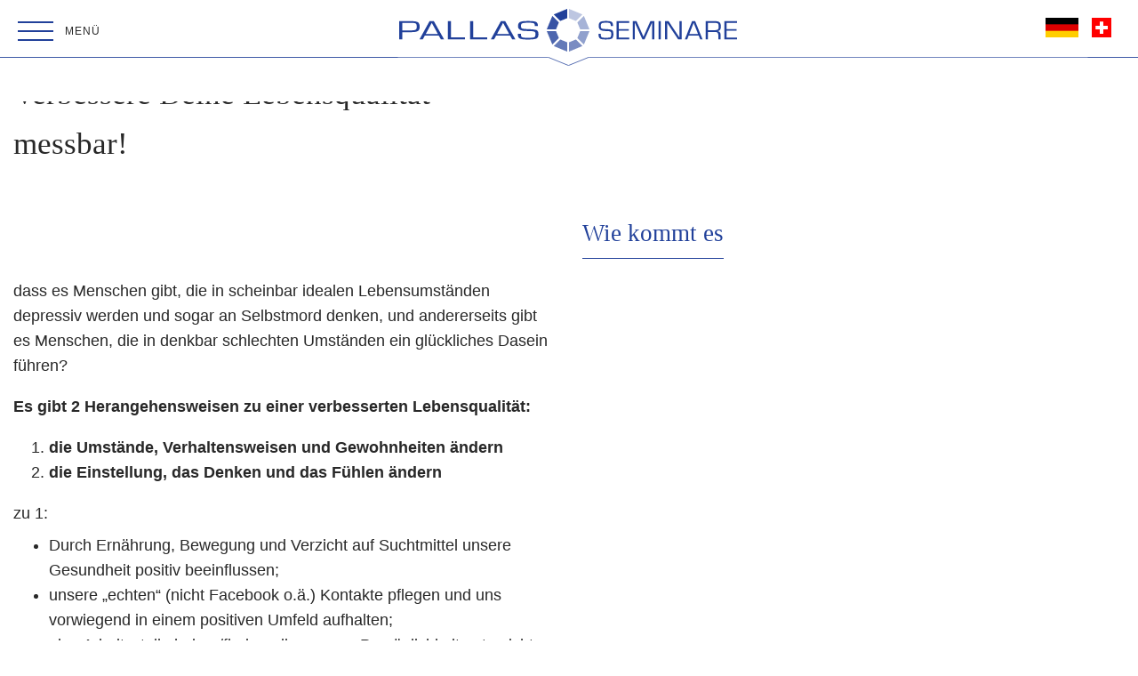

--- FILE ---
content_type: text/html; charset=UTF-8
request_url: https://www.pallas-seminare.at/blog-lebensqualitaet/
body_size: 16620
content:
<!DOCTYPE html>
<html lang="de-DE" prefix="og: http://ogp.me/ns#">
<head>
	
  <meta charset="UTF-8" />
  <meta name="viewport" content="width=device-width,initial-scale=1.0,user-scalable=0">
  



  <meta http-equiv="X-UA-Compatible" content="IE=edge,chrome=1">
  <meta name="viewport" content="width=device-width, initial-scale=1, maximum-scale=1">
  <meta name="apple-mobile-web-app-capable" content="yes">
  <meta name="apple-mobile-web-app-status-bar-style" content="black">
  
  

<link href="https://www.pallas-seminare.at/wp-content/themes/pallas/page-assets/css/global.css" rel="stylesheet">


<link rel="shortcut icon" href="/favicon.ico" type="image/x-icon" />
<link rel="apple-touch-icon" href="/apple-touch-icon.png" />
<link rel="apple-touch-icon" sizes="57x57" href="/apple-touch-icon-57x57.png" />
<link rel="apple-touch-icon" sizes="72x72" href="/apple-touch-icon-72x72.png" />
<link rel="apple-touch-icon" sizes="76x76" href="/apple-touch-icon-76x76.png" />
<link rel="apple-touch-icon" sizes="114x114" href="/apple-touch-icon-114x114.png" />
<link rel="apple-touch-icon" sizes="120x120" href="/apple-touch-icon-120x120.png" />
<link rel="apple-touch-icon" sizes="144x144" href="/apple-touch-icon-144x144.png" />
<link rel="apple-touch-icon" sizes="152x152" href="/apple-touch-icon-152x152.png" />
<link rel="apple-touch-icon" sizes="180x180" href="/apple-touch-icon-180x180.png" /> <!--[if IE]>



      <script src="https://html5shiv.googlecode.com/svn/trunk/html5.js"></script>
    <![endif]-->

<script> var ajaxurl = 'https://www.pallas-seminare.at/wp-admin/admin-ajax.php'; </script><meta name='robots' content='index, follow, max-image-preview:large, max-snippet:-1, max-video-preview:-1' />
	<style>img:is([sizes="auto" i], [sizes^="auto," i]) { contain-intrinsic-size: 3000px 1500px }</style>
	
	<!-- This site is optimized with the Yoast SEO plugin v26.0 - https://yoast.com/wordpress/plugins/seo/ -->
	<title>Lebensqualität - PALLAS-Seminare</title>
	<link rel="canonical" href="https://www.pallas-seminare.at/blog-lebensqualitaet/" />
	<meta property="og:locale" content="de_DE" />
	<meta property="og:type" content="article" />
	<meta property="og:title" content="Lebensqualität - PALLAS-Seminare" />
	<meta property="og:description" content="Wie kommt es dass es Menschen gibt, die in scheinbar idealen Lebensumständen depressiv werden und sogar an Selbstmord denken, und andererseits gibt es Menschen, die in denkbar schlechten Umständen ein glückliches Dasein führen?" />
	<meta property="og:url" content="https://www.pallas-seminare.at/blog-lebensqualitaet/" />
	<meta property="og:site_name" content="PALLAS-Seminare" />
	<meta property="article:published_time" content="2021-08-22T23:00:01+00:00" />
	<meta name="author" content="admin" />
	<meta name="twitter:card" content="summary_large_image" />
	<meta name="twitter:label1" content="Verfasst von" />
	<meta name="twitter:data1" content="admin" />
	<script type="application/ld+json" class="yoast-schema-graph">{"@context":"https://schema.org","@graph":[{"@type":"Article","@id":"https://www.pallas-seminare.at/blog-lebensqualitaet/#article","isPartOf":{"@id":"https://www.pallas-seminare.at/blog-lebensqualitaet/"},"author":{"name":"admin","@id":"https://www.pallas-seminare.at/#/schema/person/2e69df616f4cd567db5c86b7cd3a711b"},"headline":"Lebensqualität","datePublished":"2021-08-22T23:00:01+00:00","mainEntityOfPage":{"@id":"https://www.pallas-seminare.at/blog-lebensqualitaet/"},"wordCount":2,"publisher":{"@id":"https://www.pallas-seminare.at/#organization"},"image":{"@id":"https://www.pallas-seminare.at/blog-lebensqualitaet/#primaryimage"},"thumbnailUrl":"","keywords":["Lebensqualität"],"articleSection":["Uncategorized"],"inLanguage":"de"},{"@type":"WebPage","@id":"https://www.pallas-seminare.at/blog-lebensqualitaet/","url":"https://www.pallas-seminare.at/blog-lebensqualitaet/","name":"Lebensqualität - PALLAS-Seminare","isPartOf":{"@id":"https://www.pallas-seminare.at/#website"},"primaryImageOfPage":{"@id":"https://www.pallas-seminare.at/blog-lebensqualitaet/#primaryimage"},"image":{"@id":"https://www.pallas-seminare.at/blog-lebensqualitaet/#primaryimage"},"thumbnailUrl":"","datePublished":"2021-08-22T23:00:01+00:00","breadcrumb":{"@id":"https://www.pallas-seminare.at/blog-lebensqualitaet/#breadcrumb"},"inLanguage":"de","potentialAction":[{"@type":"ReadAction","target":["https://www.pallas-seminare.at/blog-lebensqualitaet/"]}]},{"@type":"ImageObject","inLanguage":"de","@id":"https://www.pallas-seminare.at/blog-lebensqualitaet/#primaryimage","url":"","contentUrl":""},{"@type":"BreadcrumbList","@id":"https://www.pallas-seminare.at/blog-lebensqualitaet/#breadcrumb","itemListElement":[{"@type":"ListItem","position":1,"name":"Home","item":"https://www.pallas-seminare.at/"},{"@type":"ListItem","position":2,"name":"Lebensqualität"}]},{"@type":"WebSite","@id":"https://www.pallas-seminare.at/#website","url":"https://www.pallas-seminare.at/","name":"PALLAS-Seminare","description":"das Original seit 1977","publisher":{"@id":"https://www.pallas-seminare.at/#organization"},"potentialAction":[{"@type":"SearchAction","target":{"@type":"EntryPoint","urlTemplate":"https://www.pallas-seminare.at/?s={search_term_string}"},"query-input":{"@type":"PropertyValueSpecification","valueRequired":true,"valueName":"search_term_string"}}],"inLanguage":"de"},{"@type":"Organization","@id":"https://www.pallas-seminare.at/#organization","name":"Pallas Seminare","url":"https://www.pallas-seminare.at/","logo":{"@type":"ImageObject","inLanguage":"de","@id":"https://www.pallas-seminare.at/#/schema/logo/image/","url":"https://www.pallas-seminare.at/wp-content/uploads/2020/11/pallas-seminare.jpg","contentUrl":"https://www.pallas-seminare.at/wp-content/uploads/2020/11/pallas-seminare.jpg","width":1000,"height":134,"caption":"Pallas Seminare"},"image":{"@id":"https://www.pallas-seminare.at/#/schema/logo/image/"}},{"@type":"Person","@id":"https://www.pallas-seminare.at/#/schema/person/2e69df616f4cd567db5c86b7cd3a711b","name":"admin","image":{"@type":"ImageObject","inLanguage":"de","@id":"https://www.pallas-seminare.at/#/schema/person/image/","url":"https://secure.gravatar.com/avatar/481694e4cf8a004bbed8611df970d95380b4efc87cf85976a664b733cc54f428?s=96&d=mm&r=g","contentUrl":"https://secure.gravatar.com/avatar/481694e4cf8a004bbed8611df970d95380b4efc87cf85976a664b733cc54f428?s=96&d=mm&r=g","caption":"admin"}}]}</script>
	<!-- / Yoast SEO plugin. -->


<script type="text/javascript">
/* <![CDATA[ */
window._wpemojiSettings = {"baseUrl":"https:\/\/s.w.org\/images\/core\/emoji\/16.0.1\/72x72\/","ext":".png","svgUrl":"https:\/\/s.w.org\/images\/core\/emoji\/16.0.1\/svg\/","svgExt":".svg","source":{"concatemoji":"https:\/\/www.pallas-seminare.at\/wp-includes\/js\/wp-emoji-release.min.js?ver=6.8.3"}};
/*! This file is auto-generated */
!function(s,n){var o,i,e;function c(e){try{var t={supportTests:e,timestamp:(new Date).valueOf()};sessionStorage.setItem(o,JSON.stringify(t))}catch(e){}}function p(e,t,n){e.clearRect(0,0,e.canvas.width,e.canvas.height),e.fillText(t,0,0);var t=new Uint32Array(e.getImageData(0,0,e.canvas.width,e.canvas.height).data),a=(e.clearRect(0,0,e.canvas.width,e.canvas.height),e.fillText(n,0,0),new Uint32Array(e.getImageData(0,0,e.canvas.width,e.canvas.height).data));return t.every(function(e,t){return e===a[t]})}function u(e,t){e.clearRect(0,0,e.canvas.width,e.canvas.height),e.fillText(t,0,0);for(var n=e.getImageData(16,16,1,1),a=0;a<n.data.length;a++)if(0!==n.data[a])return!1;return!0}function f(e,t,n,a){switch(t){case"flag":return n(e,"\ud83c\udff3\ufe0f\u200d\u26a7\ufe0f","\ud83c\udff3\ufe0f\u200b\u26a7\ufe0f")?!1:!n(e,"\ud83c\udde8\ud83c\uddf6","\ud83c\udde8\u200b\ud83c\uddf6")&&!n(e,"\ud83c\udff4\udb40\udc67\udb40\udc62\udb40\udc65\udb40\udc6e\udb40\udc67\udb40\udc7f","\ud83c\udff4\u200b\udb40\udc67\u200b\udb40\udc62\u200b\udb40\udc65\u200b\udb40\udc6e\u200b\udb40\udc67\u200b\udb40\udc7f");case"emoji":return!a(e,"\ud83e\udedf")}return!1}function g(e,t,n,a){var r="undefined"!=typeof WorkerGlobalScope&&self instanceof WorkerGlobalScope?new OffscreenCanvas(300,150):s.createElement("canvas"),o=r.getContext("2d",{willReadFrequently:!0}),i=(o.textBaseline="top",o.font="600 32px Arial",{});return e.forEach(function(e){i[e]=t(o,e,n,a)}),i}function t(e){var t=s.createElement("script");t.src=e,t.defer=!0,s.head.appendChild(t)}"undefined"!=typeof Promise&&(o="wpEmojiSettingsSupports",i=["flag","emoji"],n.supports={everything:!0,everythingExceptFlag:!0},e=new Promise(function(e){s.addEventListener("DOMContentLoaded",e,{once:!0})}),new Promise(function(t){var n=function(){try{var e=JSON.parse(sessionStorage.getItem(o));if("object"==typeof e&&"number"==typeof e.timestamp&&(new Date).valueOf()<e.timestamp+604800&&"object"==typeof e.supportTests)return e.supportTests}catch(e){}return null}();if(!n){if("undefined"!=typeof Worker&&"undefined"!=typeof OffscreenCanvas&&"undefined"!=typeof URL&&URL.createObjectURL&&"undefined"!=typeof Blob)try{var e="postMessage("+g.toString()+"("+[JSON.stringify(i),f.toString(),p.toString(),u.toString()].join(",")+"));",a=new Blob([e],{type:"text/javascript"}),r=new Worker(URL.createObjectURL(a),{name:"wpTestEmojiSupports"});return void(r.onmessage=function(e){c(n=e.data),r.terminate(),t(n)})}catch(e){}c(n=g(i,f,p,u))}t(n)}).then(function(e){for(var t in e)n.supports[t]=e[t],n.supports.everything=n.supports.everything&&n.supports[t],"flag"!==t&&(n.supports.everythingExceptFlag=n.supports.everythingExceptFlag&&n.supports[t]);n.supports.everythingExceptFlag=n.supports.everythingExceptFlag&&!n.supports.flag,n.DOMReady=!1,n.readyCallback=function(){n.DOMReady=!0}}).then(function(){return e}).then(function(){var e;n.supports.everything||(n.readyCallback(),(e=n.source||{}).concatemoji?t(e.concatemoji):e.wpemoji&&e.twemoji&&(t(e.twemoji),t(e.wpemoji)))}))}((window,document),window._wpemojiSettings);
/* ]]> */
</script>
<style id='wp-emoji-styles-inline-css' type='text/css'>

	img.wp-smiley, img.emoji {
		display: inline !important;
		border: none !important;
		box-shadow: none !important;
		height: 1em !important;
		width: 1em !important;
		margin: 0 0.07em !important;
		vertical-align: -0.1em !important;
		background: none !important;
		padding: 0 !important;
	}
</style>
<link rel='stylesheet' id='wp-block-library-css' href='https://www.pallas-seminare.at/wp-includes/css/dist/block-library/style.min.css?ver=6.8.3' type='text/css' media='all' />
<style id='classic-theme-styles-inline-css' type='text/css'>
/*! This file is auto-generated */
.wp-block-button__link{color:#fff;background-color:#32373c;border-radius:9999px;box-shadow:none;text-decoration:none;padding:calc(.667em + 2px) calc(1.333em + 2px);font-size:1.125em}.wp-block-file__button{background:#32373c;color:#fff;text-decoration:none}
</style>
<style id='global-styles-inline-css' type='text/css'>
:root{--wp--preset--aspect-ratio--square: 1;--wp--preset--aspect-ratio--4-3: 4/3;--wp--preset--aspect-ratio--3-4: 3/4;--wp--preset--aspect-ratio--3-2: 3/2;--wp--preset--aspect-ratio--2-3: 2/3;--wp--preset--aspect-ratio--16-9: 16/9;--wp--preset--aspect-ratio--9-16: 9/16;--wp--preset--color--black: #000000;--wp--preset--color--cyan-bluish-gray: #abb8c3;--wp--preset--color--white: #ffffff;--wp--preset--color--pale-pink: #f78da7;--wp--preset--color--vivid-red: #cf2e2e;--wp--preset--color--luminous-vivid-orange: #ff6900;--wp--preset--color--luminous-vivid-amber: #fcb900;--wp--preset--color--light-green-cyan: #7bdcb5;--wp--preset--color--vivid-green-cyan: #00d084;--wp--preset--color--pale-cyan-blue: #8ed1fc;--wp--preset--color--vivid-cyan-blue: #0693e3;--wp--preset--color--vivid-purple: #9b51e0;--wp--preset--gradient--vivid-cyan-blue-to-vivid-purple: linear-gradient(135deg,rgba(6,147,227,1) 0%,rgb(155,81,224) 100%);--wp--preset--gradient--light-green-cyan-to-vivid-green-cyan: linear-gradient(135deg,rgb(122,220,180) 0%,rgb(0,208,130) 100%);--wp--preset--gradient--luminous-vivid-amber-to-luminous-vivid-orange: linear-gradient(135deg,rgba(252,185,0,1) 0%,rgba(255,105,0,1) 100%);--wp--preset--gradient--luminous-vivid-orange-to-vivid-red: linear-gradient(135deg,rgba(255,105,0,1) 0%,rgb(207,46,46) 100%);--wp--preset--gradient--very-light-gray-to-cyan-bluish-gray: linear-gradient(135deg,rgb(238,238,238) 0%,rgb(169,184,195) 100%);--wp--preset--gradient--cool-to-warm-spectrum: linear-gradient(135deg,rgb(74,234,220) 0%,rgb(151,120,209) 20%,rgb(207,42,186) 40%,rgb(238,44,130) 60%,rgb(251,105,98) 80%,rgb(254,248,76) 100%);--wp--preset--gradient--blush-light-purple: linear-gradient(135deg,rgb(255,206,236) 0%,rgb(152,150,240) 100%);--wp--preset--gradient--blush-bordeaux: linear-gradient(135deg,rgb(254,205,165) 0%,rgb(254,45,45) 50%,rgb(107,0,62) 100%);--wp--preset--gradient--luminous-dusk: linear-gradient(135deg,rgb(255,203,112) 0%,rgb(199,81,192) 50%,rgb(65,88,208) 100%);--wp--preset--gradient--pale-ocean: linear-gradient(135deg,rgb(255,245,203) 0%,rgb(182,227,212) 50%,rgb(51,167,181) 100%);--wp--preset--gradient--electric-grass: linear-gradient(135deg,rgb(202,248,128) 0%,rgb(113,206,126) 100%);--wp--preset--gradient--midnight: linear-gradient(135deg,rgb(2,3,129) 0%,rgb(40,116,252) 100%);--wp--preset--font-size--small: 13px;--wp--preset--font-size--medium: 20px;--wp--preset--font-size--large: 36px;--wp--preset--font-size--x-large: 42px;--wp--preset--spacing--20: 0.44rem;--wp--preset--spacing--30: 0.67rem;--wp--preset--spacing--40: 1rem;--wp--preset--spacing--50: 1.5rem;--wp--preset--spacing--60: 2.25rem;--wp--preset--spacing--70: 3.38rem;--wp--preset--spacing--80: 5.06rem;--wp--preset--shadow--natural: 6px 6px 9px rgba(0, 0, 0, 0.2);--wp--preset--shadow--deep: 12px 12px 50px rgba(0, 0, 0, 0.4);--wp--preset--shadow--sharp: 6px 6px 0px rgba(0, 0, 0, 0.2);--wp--preset--shadow--outlined: 6px 6px 0px -3px rgba(255, 255, 255, 1), 6px 6px rgba(0, 0, 0, 1);--wp--preset--shadow--crisp: 6px 6px 0px rgba(0, 0, 0, 1);}:where(.is-layout-flex){gap: 0.5em;}:where(.is-layout-grid){gap: 0.5em;}body .is-layout-flex{display: flex;}.is-layout-flex{flex-wrap: wrap;align-items: center;}.is-layout-flex > :is(*, div){margin: 0;}body .is-layout-grid{display: grid;}.is-layout-grid > :is(*, div){margin: 0;}:where(.wp-block-columns.is-layout-flex){gap: 2em;}:where(.wp-block-columns.is-layout-grid){gap: 2em;}:where(.wp-block-post-template.is-layout-flex){gap: 1.25em;}:where(.wp-block-post-template.is-layout-grid){gap: 1.25em;}.has-black-color{color: var(--wp--preset--color--black) !important;}.has-cyan-bluish-gray-color{color: var(--wp--preset--color--cyan-bluish-gray) !important;}.has-white-color{color: var(--wp--preset--color--white) !important;}.has-pale-pink-color{color: var(--wp--preset--color--pale-pink) !important;}.has-vivid-red-color{color: var(--wp--preset--color--vivid-red) !important;}.has-luminous-vivid-orange-color{color: var(--wp--preset--color--luminous-vivid-orange) !important;}.has-luminous-vivid-amber-color{color: var(--wp--preset--color--luminous-vivid-amber) !important;}.has-light-green-cyan-color{color: var(--wp--preset--color--light-green-cyan) !important;}.has-vivid-green-cyan-color{color: var(--wp--preset--color--vivid-green-cyan) !important;}.has-pale-cyan-blue-color{color: var(--wp--preset--color--pale-cyan-blue) !important;}.has-vivid-cyan-blue-color{color: var(--wp--preset--color--vivid-cyan-blue) !important;}.has-vivid-purple-color{color: var(--wp--preset--color--vivid-purple) !important;}.has-black-background-color{background-color: var(--wp--preset--color--black) !important;}.has-cyan-bluish-gray-background-color{background-color: var(--wp--preset--color--cyan-bluish-gray) !important;}.has-white-background-color{background-color: var(--wp--preset--color--white) !important;}.has-pale-pink-background-color{background-color: var(--wp--preset--color--pale-pink) !important;}.has-vivid-red-background-color{background-color: var(--wp--preset--color--vivid-red) !important;}.has-luminous-vivid-orange-background-color{background-color: var(--wp--preset--color--luminous-vivid-orange) !important;}.has-luminous-vivid-amber-background-color{background-color: var(--wp--preset--color--luminous-vivid-amber) !important;}.has-light-green-cyan-background-color{background-color: var(--wp--preset--color--light-green-cyan) !important;}.has-vivid-green-cyan-background-color{background-color: var(--wp--preset--color--vivid-green-cyan) !important;}.has-pale-cyan-blue-background-color{background-color: var(--wp--preset--color--pale-cyan-blue) !important;}.has-vivid-cyan-blue-background-color{background-color: var(--wp--preset--color--vivid-cyan-blue) !important;}.has-vivid-purple-background-color{background-color: var(--wp--preset--color--vivid-purple) !important;}.has-black-border-color{border-color: var(--wp--preset--color--black) !important;}.has-cyan-bluish-gray-border-color{border-color: var(--wp--preset--color--cyan-bluish-gray) !important;}.has-white-border-color{border-color: var(--wp--preset--color--white) !important;}.has-pale-pink-border-color{border-color: var(--wp--preset--color--pale-pink) !important;}.has-vivid-red-border-color{border-color: var(--wp--preset--color--vivid-red) !important;}.has-luminous-vivid-orange-border-color{border-color: var(--wp--preset--color--luminous-vivid-orange) !important;}.has-luminous-vivid-amber-border-color{border-color: var(--wp--preset--color--luminous-vivid-amber) !important;}.has-light-green-cyan-border-color{border-color: var(--wp--preset--color--light-green-cyan) !important;}.has-vivid-green-cyan-border-color{border-color: var(--wp--preset--color--vivid-green-cyan) !important;}.has-pale-cyan-blue-border-color{border-color: var(--wp--preset--color--pale-cyan-blue) !important;}.has-vivid-cyan-blue-border-color{border-color: var(--wp--preset--color--vivid-cyan-blue) !important;}.has-vivid-purple-border-color{border-color: var(--wp--preset--color--vivid-purple) !important;}.has-vivid-cyan-blue-to-vivid-purple-gradient-background{background: var(--wp--preset--gradient--vivid-cyan-blue-to-vivid-purple) !important;}.has-light-green-cyan-to-vivid-green-cyan-gradient-background{background: var(--wp--preset--gradient--light-green-cyan-to-vivid-green-cyan) !important;}.has-luminous-vivid-amber-to-luminous-vivid-orange-gradient-background{background: var(--wp--preset--gradient--luminous-vivid-amber-to-luminous-vivid-orange) !important;}.has-luminous-vivid-orange-to-vivid-red-gradient-background{background: var(--wp--preset--gradient--luminous-vivid-orange-to-vivid-red) !important;}.has-very-light-gray-to-cyan-bluish-gray-gradient-background{background: var(--wp--preset--gradient--very-light-gray-to-cyan-bluish-gray) !important;}.has-cool-to-warm-spectrum-gradient-background{background: var(--wp--preset--gradient--cool-to-warm-spectrum) !important;}.has-blush-light-purple-gradient-background{background: var(--wp--preset--gradient--blush-light-purple) !important;}.has-blush-bordeaux-gradient-background{background: var(--wp--preset--gradient--blush-bordeaux) !important;}.has-luminous-dusk-gradient-background{background: var(--wp--preset--gradient--luminous-dusk) !important;}.has-pale-ocean-gradient-background{background: var(--wp--preset--gradient--pale-ocean) !important;}.has-electric-grass-gradient-background{background: var(--wp--preset--gradient--electric-grass) !important;}.has-midnight-gradient-background{background: var(--wp--preset--gradient--midnight) !important;}.has-small-font-size{font-size: var(--wp--preset--font-size--small) !important;}.has-medium-font-size{font-size: var(--wp--preset--font-size--medium) !important;}.has-large-font-size{font-size: var(--wp--preset--font-size--large) !important;}.has-x-large-font-size{font-size: var(--wp--preset--font-size--x-large) !important;}
:where(.wp-block-post-template.is-layout-flex){gap: 1.25em;}:where(.wp-block-post-template.is-layout-grid){gap: 1.25em;}
:where(.wp-block-columns.is-layout-flex){gap: 2em;}:where(.wp-block-columns.is-layout-grid){gap: 2em;}
:root :where(.wp-block-pullquote){font-size: 1.5em;line-height: 1.6;}
</style>
<link rel='stylesheet' id='contact-form-7-css' href='https://www.pallas-seminare.at/wp-content/plugins/contact-form-7/includes/css/styles.css?ver=6.1.2' type='text/css' media='all' />
<link rel='stylesheet' id='sps_front_css-css' href='https://www.pallas-seminare.at/wp-content/plugins/sync-post-with-other-site/assets/css/sps_front_style.css?rand=242&#038;ver=1.9.1' type='text/css' media='all' />
<script type="text/javascript" src="https://www.pallas-seminare.at/wp-includes/js/jquery/jquery.min.js?ver=3.7.1" id="jquery-core-js"></script>
<script type="text/javascript" src="https://www.pallas-seminare.at/wp-includes/js/jquery/jquery-migrate.min.js?ver=3.4.1" id="jquery-migrate-js"></script>
<link rel="https://api.w.org/" href="https://www.pallas-seminare.at/wp-json/" /><link rel="alternate" title="JSON" type="application/json" href="https://www.pallas-seminare.at/wp-json/wp/v2/posts/1377" /><link rel="EditURI" type="application/rsd+xml" title="RSD" href="https://www.pallas-seminare.at/xmlrpc.php?rsd" />
<meta name="generator" content="WordPress 6.8.3" />
<link rel='shortlink' href='https://www.pallas-seminare.at/?p=1377' />
<link rel="alternate" title="oEmbed (JSON)" type="application/json+oembed" href="https://www.pallas-seminare.at/wp-json/oembed/1.0/embed?url=https%3A%2F%2Fwww.pallas-seminare.at%2Fblog-lebensqualitaet%2F" />
<link rel="alternate" title="oEmbed (XML)" type="text/xml+oembed" href="https://www.pallas-seminare.at/wp-json/oembed/1.0/embed?url=https%3A%2F%2Fwww.pallas-seminare.at%2Fblog-lebensqualitaet%2F&#038;format=xml" />
<link rel="icon" href="https://www.pallas-seminare.at/wp-content/uploads/2020/09/cropped-FavIcon-IV-32x32.jpg" sizes="32x32" />
<link rel="icon" href="https://www.pallas-seminare.at/wp-content/uploads/2020/09/cropped-FavIcon-IV-192x192.jpg" sizes="192x192" />
<link rel="apple-touch-icon" href="https://www.pallas-seminare.at/wp-content/uploads/2020/09/cropped-FavIcon-IV-180x180.jpg" />
<meta name="msapplication-TileImage" content="https://www.pallas-seminare.at/wp-content/uploads/2020/09/cropped-FavIcon-IV-270x270.jpg" />
</head>
<body class="wp-singular post-template-default single single-post postid-1377 single-format-standard wp-theme-pallas">
	
    
  
  
	  
	  <div id="languages" class="">
		  
		  				  
					<a href="https://www.pallas-seminare.de">
						<img src="https://www.pallas-seminare.at/wp-content/themes/pallas/page-assets/media/germany.svg"></a>
						
						
						<a href="https://www.pallas-seminare.ch">
							<img src="https://www.pallas-seminare.at/wp-content/themes/pallas/page-assets/media/switzerland.svg"></a>
				  	  </div>
<!-- HEADER -->
  <div class="hamburger js-hamburger">
    <div class="hamburger-box">
      <div class="hamburger-inner"></div>
    </div>
    <span class="hamburger-text">MENÜ</span>
  </div>
<header>
	<div class="row boxed ">
	


  
  <div id="brand">
	  
	  <a href="/"><svg xmlns="http://www.w3.org/2000/svg" width="397.105" height="50.095" viewBox="0 0 397.105 50.095"><g transform="translate(-761.367)"><g transform="translate(761.367 14.167)"><path d="M267.915,13.635c-.858-.465-2.895-.7-6.095-.7-3.8,0-6.24.218-7.345.669s-1.644,1.425-1.644,2.953c0,1.716.436,2.764,1.295,3.142s3.433.625,7.695.771q7.505.218,9.542,1.265c1.353.7,2.036,2.255,2.036,4.684,0,2.618-.785,4.32-2.342,5.091s-5,1.149-10.342,1.149q-6.938,0-9.236-1.164c-1.527-.771-2.3-2.342-2.3-4.7l-.029-.945h3.593v.538c0,1.905.436,3.084,1.324,3.549s3.127.7,6.749.7c4.16,0,6.72-.233,7.665-.7s1.44-1.7,1.44-3.709a2.931,2.931,0,0,0-.975-2.6,9.073,9.073,0,0,0-4.087-.771l-3.767-.131-3.578-.131c-5.44-.247-8.175-2.124-8.175-5.615,0-2.429.785-4.044,2.371-4.858S256.454,10.9,261.2,10.9q7.2,0,9.4,1.135c1.455.756,2.2,2.371,2.2,4.858h-3.607C269.21,15.176,268.788,14.085,267.915,13.635ZM231.8,13.1l-7.04,13.018h14.167ZM242.49,32.427,240,27.918H223.741l-2.473,4.509h-3.84L229.2,11.118h5.076l12,21.309Zm-49.484,0V11.118h3.622V30.187h16.524v2.225H193.006Zm-26.036,0V11.118h3.622V30.187h16.524v2.225H166.97ZM147.988,13.1l-7.04,13.018h14.167Zm10.676,19.331-2.5-4.509H139.9l-2.473,4.509h-3.84l11.767-21.309h5.091l12,21.309ZM129.312,13.984c-.684-.553-2.3-.815-4.858-.815l-1.4-.015h-9.745V22h8.6c3.593,0,5.891-.247,6.909-.742s1.513-1.615,1.513-3.375C130.33,15.831,130,14.536,129.312,13.984Zm2.429,8.7q-2.073,1.331-7.738,1.324l-1.411.015h-9.28v8.393H109.69V11.118H124.4q5.433,0,7.418,1.4c1.324.931,1.978,2.662,1.978,5.193C133.792,20.136,133.108,21.809,131.741,22.682Z" transform="translate(-109.69 -10.885)" fill="#21409a"/><path d="M433.564,30.381V32.4H418.713V11.108h14.851V13.13H421.331v7.258h11.724V22.41H421.331v7.956h12.233ZM411.222,14.017q-.807-.873-3.447-.873h-8.422v8.611h7.534q2.989,0,4.058-.829c.727-.553,1.076-1.6,1.076-3.142C412.036,15.85,411.76,14.6,411.222,14.017Zm2.473,7.273a4.569,4.569,0,0,1-3.171,1.513v.044c2.444.16,3.68,1.542,3.68,4.116V32.4h-2.6V27.5c0-2.487-1.164-3.738-3.505-3.738h-8.727v8.625h-2.6V11.108h11c2.487,0,4.233.451,5.251,1.353s1.527,2.473,1.527,4.713A7.521,7.521,0,0,1,413.695,21.29Zm-31.127-8.218L377.505,26.09h10.2Zm7.695,19.345-1.789-4.509H376.778L375,32.417H372.24l8.466-21.309h3.651L393,32.417Zm-25.964,0-9.687-14.5L353.04,15.53l-.785-1.193-.785-1.193H351.4l.015.8.015.815V32.4h-2.6V11.108h4.262l8.451,12.7,2.2,3.345,1.105,1.658,1.076,1.673h.073l-.015-.8-.015-.815V11.108h2.6V32.417Zm-23.011,0V11.108h2.6V32.417Zm-7.651,0V14.09l.015-.64.015-.64h-.058l-.2.495c-.1.247-.174.407-.2.48l-.436,1L324.895,32.4h-2.6l-7.884-17.411L313.956,14l-.2-.495a4.313,4.313,0,0,1-.2-.48h-.073l.015.582.015.6V32.417h-2.6V11.108h4.524l6.167,13.775.975,2.24.495,1.105.48,1.105h.073l.48-1.105c.233-.524.393-.9.48-1.105l1-2.211,6.124-13.8h4.582V32.417Zm-26.705-2.036V32.4H292.08V11.108h14.851V13.13H294.7v7.258h11.724V22.41H294.7v7.956h12.233ZM284.269,13.61c-.625-.465-2.08-.7-4.378-.7-2.735,0-4.495.218-5.28.669s-1.178,1.425-1.178,2.953c0,1.716.305,2.764.931,3.142s2.473.625,5.542.771c3.593.145,5.891.567,6.865,1.265s1.469,2.255,1.469,4.684c0,2.618-.567,4.32-1.687,5.091s-3.607,1.149-7.447,1.149c-3.331,0-5.542-.393-6.647-1.164s-1.644-2.342-1.644-4.684l-.015-.945h2.589v.538c0,1.905.32,3.084.945,3.549s2.255.7,4.858.7c2.982,0,4.829-.233,5.513-.7s1.033-1.7,1.033-3.709a3.6,3.6,0,0,0-.7-2.6,5.03,5.03,0,0,0-2.938-.771l-2.705-.131-2.575-.131q-5.869-.371-5.876-5.615c0-2.429.567-4.044,1.716-4.858s3.418-1.222,6.822-1.222c3.462,0,5.7.378,6.749,1.135S287.8,14.4,287.8,16.883h-2.589C285.2,15.166,284.88,14.075,284.269,13.61Z" transform="translate(-36.458 -10.89)" fill="#21409a"/></g><g transform="translate(934.88)"><path d="M250.318,12.03V1.15L234.58,7.666l7.695,7.695Z" transform="translate(-226.435 -1.15)" fill="#21409a"/><path d="M243.191,14.455,235.5,6.76,228.98,22.484h10.88Z" transform="translate(-228.98 1.4)" fill="#21409a" opacity="0.9"/><path d="M239.86,19.16H228.98L235.5,34.9l7.695-7.695Z" transform="translate(-228.98 7.036)" fill="#21409a" opacity="0.8"/><path d="M234.58,33.515l15.738,6.516V29.136l-8.044-3.316Z" transform="translate(-226.435 10.064)" fill="#21409a" opacity="0.7"/><path d="M246.99,29.141V40.035L262.714,33.5l-7.68-7.695Z" transform="translate(-220.794 10.059)" fill="#21409a" opacity="0.6"/><path d="M253.64,27.2l7.695,7.695,6.516-15.738h-10.88Z" transform="translate(-217.771 7.036)" fill="#21409a" opacity="0.5"/><path d="M256.971,22.484h10.88L261.335,6.76l-7.695,7.695Z" transform="translate(-217.771 1.4)" fill="#21409a" opacity="0.4"/><path d="M262.714,7.666,246.99,1.15V12.03l8.029,3.331Z" transform="translate(-220.794 -1.15)" fill="#21409a" opacity="0.3"/></g></g></svg></a></div>
  
  
  </div>
</header>

<nav class="row ">
		<div class="menu-main-menu-container">
		
			   <ul class="menu dropdown" role="navigation"><li  data-image="501" class="  menu-item menu-item-type-custom menu-item-object-custom menu-item-home">					
					 <a href="https://www.pallas-seminare.at">Startseite</a>
							
							</li>
				
				
				<li  data-image="1151" class="hasMegaEntries  menu-item menu-item-type-post_type menu-item-object-page">						  <label for="drop-2" class="toggle">Seminare</label>
                    <a href="https://www.pallas-seminare.at/seminare/">Seminare</a>
                    <input type="checkbox" id="drop-2" />
						<ul>
													<li class=" menu-item menu-item-type-post_type menu-item-object-page item-531">
						
														
							<a href="https://www.pallas-seminare.at/einfuehrungsseminar/">Einführungsseminar</a>
							</li>
													<li class=" menu-item menu-item-type-post_type menu-item-object-seminare item-530">
						
														
							<a href="https://www.pallas-seminare.at/seminare/die-spielregeln-des-erfolgs/">Die Spielregeln des Erfolgs</a>
							</li>
													<li class=" menu-item menu-item-type-post_type menu-item-object-seminare item-528">
						
														
							<a href="https://www.pallas-seminare.at/seminare/die-spielregeln-des-verkaufs/">Die Spielregeln des Verkaufs</a>
							</li>
													<li class=" menu-item menu-item-type-post_type menu-item-object-seminare item-529">
						
														
							<a href="https://www.pallas-seminare.at/seminare/die-spielregeln-der-fuehrung/">Die Spielregeln der Führung</a>
							</li>
						</ul>
							
							
							</li>
				
				
				<li  data-image="197" class="hasMegaEntries  menu-item menu-item-type-post_type menu-item-object-page">						  <label for="drop-3" class="toggle">Über uns</label>
                    <a href="https://www.pallas-seminare.at/geschichte-der-pallas-seminare/">Über uns</a>
                    <input type="checkbox" id="drop-3" />
						<ul>
													<li class=" menu-item menu-item-type-post_type menu-item-object-page item-754">
						
														
							<a href="https://www.pallas-seminare.at/geschichte-der-pallas-seminare/">Unsere Geschichte</a>
							</li>
													<li class=" menu-item menu-item-type-post_type menu-item-object-page item-861">
						
														
							<a href="https://www.pallas-seminare.at/soziales-engagement/">Soziales Engagement</a>
							</li>
													<li class=" menu-item menu-item-type-post_type menu-item-object-page item-751">
						
														
							<a href="https://www.pallas-seminare.at/firmenphilosophie/">Firmenphilosophie</a>
							</li>
													<li class=" menu-item menu-item-type-post_type menu-item-object-page item-752">
						
														
							<a href="https://www.pallas-seminare.at/copyrigh-hinweise/">Copyright Hinweise</a>
							</li>
						</ul>
							
							
							</li>
				
				
				<li  data-image="805" class="hasMegaEntries  menu-item menu-item-type-post_type menu-item-object-page">						  <label for="drop-4" class="toggle">Team</label>
                    <a href="https://www.pallas-seminare.at/team-oesterreich/">Team</a>
                    <input type="checkbox" id="drop-4" />
						<ul>
													<li class=" menu-item menu-item-type-post_type menu-item-object-page item-819">
						
														
							<a href="https://www.pallas-seminare.at/team-oesterreich/">Team Übersicht</a>
							</li>
													<li class=" menu-item menu-item-type-post_type menu-item-object-team item-503">
						
														
							<a href="https://www.pallas-seminare.at/team/nikolaus-graser/">Nikolaus Graser</a>
							</li>
													<li class=" menu-item menu-item-type-post_type menu-item-object-team item-696">
						
														
							<a href="https://www.pallas-seminare.at/team/robert-stark/">Robert Stark</a>
							</li>
													<li class=" menu-item menu-item-type-custom menu-item-object-custom item-1343">
						
														
							<a href="https://www.pallas-seminare.de/">PALLAS-Seminare Deutschland</a>
							</li>
													<li class=" menu-item menu-item-type-custom menu-item-object-custom item-1344">
						
														
							<a href="https://www.pallas-seminare.ch/">PALLAS-Seminare Schweiz</a>
							</li>
						</ul>
							
							
							</li>
				
				
				<li  data-image="847" class="hasMegaEntries  menu-item menu-item-type-post_type menu-item-object-page">						  <label for="drop-5" class="toggle">Kostenlos</label>
                    <a href="https://www.pallas-seminare.at/kostenlos/">Kostenlos</a>
                    <input type="checkbox" id="drop-5" />
						<ul>
													<li class=" menu-item menu-item-type-post_type menu-item-object-page item-850">
						
														
							<a href="https://www.pallas-seminare.at/tagestipp/">Tagestipp</a>
							</li>
													<li class=" menu-item menu-item-type-post_type menu-item-object-page item-851">
						
														
							<a href="https://www.pallas-seminare.at/nie-wieder-schulden/">Nie wieder Schulden</a>
							</li>
													<li class=" menu-item menu-item-type-post_type menu-item-object-page item-921">
						
														
							<a href="https://www.pallas-seminare.at/desktop-hintergruende/">Desktop Hintergründe</a>
							</li>
						</ul>
							
							
							</li>
				
				
				<li  data-image="302" class="hasMegaEntries  menu-item menu-item-type-post_type menu-item-object-team">						  <label for="drop-6" class="toggle">Kontakt</label>
                    <a href="https://www.pallas-seminare.at/team/nikolaus-graser/">Kontakt</a>
                    <input type="checkbox" id="drop-6" />
						<ul>
													<li class=" menu-item menu-item-type-post_type menu-item-object-team item-1144">
						
														
							<a href="https://www.pallas-seminare.at/team/nikolaus-graser/">Kontakt</a>
							</li>
													<li class=" menu-item menu-item-type-post_type menu-item-object-page item-799">
						
														
							<a href="https://www.pallas-seminare.at/impressum/">Impressum</a>
							</li>
													<li class=" menu-item menu-item-type-post_type menu-item-object-page menu-item-privacy-policy item-1143">
						
														
							<a href="https://www.pallas-seminare.at/privacy-policy/">Datenschutzerklärung</a>
							</li>
						</ul>
							
							
							</li>
				
				
				</ul>
			
			



	</div>
	
</nav>
	
<!-- HEADER END -->

				
				
				
<section class="headline  pdb pdt no">
	<div class="row boxed ">
					
		<div class="col lg-12-12 md-12-12  sm-12-12  xs-12-12">
			<div class="">
				<h1>Verbessere Deine Lebensqualität - <br />messbar!</h1>
			</div>
		</div>
		
		
			</div>
</section>
	
				
			
			
			
			
<section class="welcome pdb no">
	<div class="row boxed">	
		
		
		
		<div class="col lg-6-12 md-6-12  sm-12-12  xs-12-12">
			&nbsp;
		</div>
				
		<div class="col lg-6-12 md-6-12  sm-12-12  xs-12-12">
			
								<div class="headline border  "><h3>Wie kommt es</h3></div>
		</div>
		
				
		
		
		</div>
		
		
		
		
		
			
	<div class="row boxed  image-cols">
		
	
		
						<div class="col lg-6-12 md-6-12  sm-12-12  xs-12-12 fleft sticky-element mt-negative">
							<div class="">
								<figure class="fit">
									<img src="" alt="">
								</figure>
							
							</div>
						</div>
						
						<div class="col lg-6-12 md-6-12  sm-12-12  xs-12-12 ">
							
							<div class="headline border  ">
								
								<p>dass es Menschen gibt, die in scheinbar idealen Lebensumständen depressiv werden und sogar an Selbstmord denken, und andererseits gibt es Menschen, die in denkbar schlechten Umständen ein glückliches Dasein führen?</p>
<p><strong>Es gibt 2 Herangehensweisen zu einer verbesserten Lebensqualität:</strong></p>
<ol>
<li><strong>die Umstände, Verhaltensweisen und Gewohnheiten ändern</strong></li>
<li><strong>die Einstellung, das Denken und das Fühlen ändern</strong></li>
</ol>
<p>zu 1:</p>
<ul>
<li>Durch Ernährung, Bewegung und Verzicht auf Suchtmittel unsere Gesundheit positiv beeinflussen;</li>
<li>unsere „echten“ (nicht Facebook o.ä.) Kontakte pflegen und uns vorwiegend in einem positiven Umfeld aufhalten;</li>
<li>eine Arbeitsstelle haben/finden, die unserer Persönlichkeit entspricht und uns Freude bringt.</li>
</ul>
<p>zu 2:</p>
<ul>
<li>Ein klares Bild von dem haben, wie man sich das Leben ideal vorstellt,</li>
<li>sich tief entspannen und somit schnell regenerieren können,</li>
<li>ein gesundes Selbstwertgefühl zu entwickeln,</li>
<li>nichts aufschieben, was sich bei Nichterledigung multipliziert,</li>
<li>klare positive und energiebringende Beziehungen führen,</li>
<li>Sachliche Kritik als Hilfe zum Ziel annehmen und einordnen zu können,</li>
<li>in der Lage sein, sich selbst zu motivieren,</li>
<li>konsequente Schritte unternehmen, um tägliche Erfolgserlebnisse zu haben.</li>
</ul>
								
										
										
						

								
															</div>
						</div>
	</div>
</section>
		
			
			
						
						
			
			
			
			
<section class="welcome pdb no">
	<div class="row boxed">	
		
		
		
				
		<div class="col lg-6-12 md-6-12  sm-12-12  xs-12-12">
			
								<div class="headline border  "><h3>Allein der Eindruck</h3></div>
		</div>
		
		<div class="col lg-6-12 md-6-12  sm-12-12  xs-12-12">
			&nbsp;
		</div>
				
		
		
		</div>
		
		
		
		
		
			
	<div class="row boxed  image-cols">
		
	
		
						<div class="col lg-6-12 md-6-12  sm-12-12  xs-12-12 fright sticky-element mt-negative">
							<div class="">
								<figure class="fit">
									<img src="" alt="">
								</figure>
							
							</div>
						</div>
						
						<div class="col lg-6-12 md-6-12  sm-12-12  xs-12-12 ">
							
							<div class="headline border  ">
								
								<p><em>„Der Mensch weiß selbst nicht, was er will,“ </em>drückt schon aus, dass wir es mit einem unzufriedenen Menschen zu tun haben. Das Leben wird dann nicht als lebenswert empfunden, wenn man nicht bekommen kann, was einem das Gefühl von Lebensqualität vermittelt. Nicht einmal zu wissen, was einem wirklich Freude bringen könnte, ist die größte Hemmschwelle, die erst einmal überwunden werden muss.</p>
<p>Jemand über den man hingegen sagt: <strong><em>„Diese Person weiß genau, was sie will,“ </em>wird sofort als Erfolgspersönlichkeit eingestuft</strong>, weil sie/er ein klares Bild &#8211; eine Vision &#8211; vor Augen hat. Andere empfinden dann auch oft den Wunsch, die Erreichung dieser Ziele zu unterstützen.</p>
<p>Gleichzeitig wirkt das auch enorm auf das Image. Manche Menschen haben das Image, <em>„der/dem ist auch nicht zu helfen“</em> und andere wiederum haben das Image, dass sie ernst zu nehmen sind und man vor ihnen Respekt hat.</p>
<p>Zu leicht wird ein Wunsch mit einem Ziel verwechselt, und zu oft wird auch ein Ziel in einem euphorischen Zustand zu unrealistisch hoch angesetzt. Wenn ein Ziel zu hoch angesetzt wird, dann löst das nicht Freude, Motivation und Tatkraft, sondern Demotivation und Frust aus.</p>
<p><strong>Der Unterschied zwischen der jetzigen Situation und dem wünschenswerten Zustand muss zumindest realistisch sein.</strong> Das heißt, es muss in etwa in dem Trend sein, in dem man in den letzten Wochen Monaten und gar Jahren selbst Fortschritte gemacht hat.</p>
								
										
										
						

								
															</div>
						</div>
	</div>
</section>
		
			
			
						
						
			
			
			
			
<section class="welcome no-pd">
	<div class="row boxed">	
		
		
		
		<div class="col lg-6-12 md-6-12  sm-12-12  xs-12-12">
			&nbsp;
		</div>
				
		<div class="col lg-6-12 md-6-12  sm-12-12  xs-12-12">
			
								<div class="headline border  "><h3>„Wunder“ geschehen aufgrund von Ausdauer und Arbeit</h3></div>
		</div>
		
				
		
		
		</div>
		
		
		
		
		
			
	<div class="row boxed  image-cols">
		
	
		
						<div class="col lg-6-12 md-6-12  sm-12-12  xs-12-12 fleft sticky-element mt-negative">
							<div class="">
								<figure class="fit">
									<img src="" alt="">
								</figure>
							
							</div>
						</div>
						
						<div class="col lg-6-12 md-6-12  sm-12-12  xs-12-12 ">
							
							<div class="headline border  ">
								
								<p>Bruce Lee sagte:<br />
<strong><em>„Ich fürchte nicht denjenigen, der 10.000 verschiedene Kicks einmal probiert hat,</em></strong><br />
<strong><em>sondern denjenigen, der einen Kick 10.000 mal praktizierte.“</em></strong></p>
<p>Um Tat-Energie und Durchstehvermögen freizusetzen, ist es von großer Bedeutung, dass das Ziel auch sinnvoll ist, wenn es zur Lebensqualität beitragen soll. Das heißt in den meisten Fällen, dass man mit dem Ziel nicht nur eigene Vorteile vor Augen hat, sondern auch anderen einen Vorteil/Nutzen bietet. Egal ob Apple, Microsoft, Bosch, Siemens oder welche großen Unternehmungen auch immer, <strong>es ging stets darum, anderen einen Nutzen zu bieten, eine Freude zu machen oder wie bei uns, Ihnen aufzuzeigen, wie Sie sich Ihr Leben leichter gestalten können.</strong></p>
<p>Ein klares Bild von dem, was sein soll (mit einem Beitrag für andere) ist die wichtigste Voraussetzung für einen qualitativen Lebensstil. Deshalb sind auch „die Spielregeln der Zielsetzung“ der erste detaillierte Programmpunkt in unseren Seminaren.</p>
<p>Der zweite Schritt für mehr Lebensqualität besteht darin, in der Lage zu sein, sich auf das zu konzentrieren, was man beeinflussen kann, und sich nicht von dem ablenken zu lassen, was nicht zu ändern ist.</p>
<p><em>„Großer Geist, gib mir die Kraft zu ändern, was ich ändern kann,</em><br />
<em>die Geduld und Demut zu akzeptieren, was ich nicht ändern kann, und</em><br />
<em>die Weisheit, das eine vom anderen zu unterscheiden.“</em></p>
<p>Alle Menschen, die überdurchschnittlich viel erreichten, haben bzw. hatten die Fähigkeit, sich um das zu kümmern, was sie ändern können und nicht um das, was nicht in ihrem Einflussbereich liegt. Entweder haben sie es anderen übertragen, die dafür bessere Voraussetzungen mitbringen, oder sie haben es akzeptiert und andere Wege gesucht und gefunden, um das Hindernis auszuräumen oder zu umgehen.</p>
								
										
										
						

								
															</div>
						</div>
	</div>
</section>
		
			
			
						
						
			
			
			
			
<section class="welcome pdb no">
	<div class="row boxed">	
		
		
		
				
		<div class="col lg-6-12 md-6-12  sm-12-12  xs-12-12">
			
								<div class="headline border  "><h3>Die Frage, die uns hierbei helfen kann, heißt:</h3></div>
		</div>
		
		<div class="col lg-6-12 md-6-12  sm-12-12  xs-12-12">
			&nbsp;
		</div>
				
		
		
		</div>
		
		
		
		
		
			
	<div class="row boxed  image-cols">
		
	
		
						<div class="col lg-6-12 md-6-12  sm-12-12  xs-12-12 fright sticky-element mt-negative">
							<div class="">
								<figure class="fit">
									<img src="" alt="">
								</figure>
							
							</div>
						</div>
						
						<div class="col lg-6-12 md-6-12  sm-12-12  xs-12-12 ">
							
							<div class="headline border  ">
								
								<p><em>„Wofür will ich meine Gedankenkraft einsetzen –</em><br />
<em>um mich aufzuregen oder um Lösungen zu finden?“</em></p>
<p>Mit anderen Worten:<br />
<em>„Will ich Teil des Problems oder der Lösung sein?“</em></p>
<p>Die Fähigkeit, sich konzentrieren und entspannen zu können, basiert also auf dem ersten Schritt, zu wissen was ich will.</p>
<p>Nach diesen zwei Schritten <em>„Ich habe ein klares Bild von dem, was in mein Leben eintreten soll“</em>, und <strong><em>„ich kümmere mich um das, was ich ändern kann, anstatt mich von dem ablenken zu lassen, was ich nicht beeinflussen kann“</em>, ist bereits das Fundament für ein gesundes Selbstwertgefühl gelegt.</strong></p>
<p>Unser Selbstwertgefühl beruht nämlich im Wesentlichen darauf, wie wir in Gedanken mit uns selbst sprechen.<br />
<em>„Du Idiot“, „wieder nicht geklappt“, „ich kann aber auch gar nichts“, „was bin ich doch für ein Trottel“</em> usw. sind Gedanken, mit denen wir uns das Leben schwer machen. Viele dieser Gedanken haben wir aus unserer Kindheit mitgebracht, weil wir es entweder von anderen gehört haben oder weil wir in jungen Jahren logischerweise noch nicht alles konnten und unsere Fehler gemacht haben, aus denen wir aber gelernt haben. Wenn uns eine Ungeschicktheit oder ein „Fehler“ unterlaufen ist, können wir uns auch sagen:<br />
<em>„Wieder mal was hinzugelernt, den ‚Fehler‘ mache ich nicht noch einmal.“</em></p>
<p>Das wohl derzeit beste Beispiel hierfür, sind die Raketen-Starts, Fehlversuche und rapides Hinzulernen für die nächsten Versionen von Space X. Elon Musk ging von Beginn an davon aus, dass die ersten Starts und vor allen Dingen Landungen nicht funktionieren würden. Ein misserfolgsorientierter Mensch meint Elon Musk sei ein Trottel, der viel Geld verschwendet. Aber er, sowie Apple-Gründer Steve Jobs und Microsoft-Gründer Bill Gates haben zwar die Universität vorzeitig verlassen, doch angeblich einen IQ auf demselben Level wie Albert Einstein!</p>
<p><strong>Deshalb ist es für unser gesundes Selbstwertgefühl an erster Stelle wichtig, uns nicht mit anderen zu vergleichen</strong> – mit wirklich keinem anderen Menschen! Es geht darum, uns mit uns selbst zu vergleichen &#8211; mit der/dem, die/der wer wir gestern waren; was wir inzwischen daraus gemacht haben und wo wir demnächst hinwollen!</p>
								
										
										
						

								
															</div>
						</div>
	</div>
</section>
		
			
			
						
						
			
			
			
			
<section class="welcome pdb no">
	<div class="row boxed">	
		
		
		
		<div class="col lg-6-12 md-6-12  sm-12-12  xs-12-12">
			&nbsp;
		</div>
				
		<div class="col lg-6-12 md-6-12  sm-12-12  xs-12-12">
			
								<div class="headline border  "><h3>Die nächste Frage, die uns weiterhelfen kann:</h3></div>
		</div>
		
				
		
		
		</div>
		
		
		
		
		
			
	<div class="row boxed  image-cols">
		
	
		
						<div class="col lg-6-12 md-6-12  sm-12-12  xs-12-12 fleft sticky-element mt-negative">
							<div class="">
								<figure class="fit">
									<img src="" alt="">
								</figure>
							
							</div>
						</div>
						
						<div class="col lg-6-12 md-6-12  sm-12-12  xs-12-12 ">
							
							<div class="headline border  ">
								
								<p><strong><em>„Was finde ich generell gut an mir?“</em></strong><br />
(Talente, Aussehen, Fähigkeiten, Persönlichkeits-Merkmale, Visionen)</p>
<p>Ich habe nie etwas gut Aussehendes an mir gefunden, aber ich wusste, dass ich anderen eine Freude machen kann, weil ich hilfsbereit und lustig bin und somit gute Laune verbreiten kann. Ich spreche gern Komplimente aus (und bin damit aber auch mehr als einmal ins Fettnäpfchen getreten) und habe auch noch andere Vorteile.</p>
<p>Um sich dies bewusst zu machen und damit das Selbstwertgefühl aufzubauen, hilft es, sich möglichst jeden Tag aufzuschreiben:<br />
<strong><em>„Was fand ich heute gut an mir?“</em></strong></p>
<p>Für unsere Teilnehmer/innen ist es in unseren Seminaren stets besonders wichtig mitzuerleben, dass auch andere Menschen nicht perfekt sind und unter mangelndem Selbstwertgefühl leiden. <strong>Allein mitzuerleben, dass alle ihr Päckchen zu tragen haben, ist in jedem Seminar für viele Teilnehmende ein großes „Aha-Erlebnis“.</strong></p>
<p>Um nicht nur 100 Jahre alt zu werden, sondern vor allen Dingen gesund zu bleiben &#8211; und damit die Lebens-Qualität enorm anzuheben &#8211; ist es wichtig, einen aufbauenden Freundeskreis zu haben oder sich einem anzuschließen. Unsere Familie können wir uns zwar nicht aussuchen, aber wir können auch in der Familie die Gespräche selbst mit beeinflussen. Oft, wenn die Gespräche zu negativ wurden, habe ich bei meinen Verwandten gefragt:<br />
<em>„Was ist daran positiv zu sehen?“</em></p>
<p>Das hat zwar dazu beigetragen, dass sich einige von mir abwandten, und einige sagten <em>„mit dem kann man sich nicht mehr ‚vernünftig‘ unterhalten“</em>, aber ich konnte damit mein Umfeld in eine konstruktive Richtung formen, was mein Selbst-Image aus meiner Sicht auch dementsprechend positiv beeinflusste.</p>
<p>Die Fähigkeit, mit den Menschen gut auszukommen, die einem wichtig sind, und sich deshalb Ärger, Frust, Sorgen und so weiter „vom Hals zu halten“, ist eine der wichtigsten Grundbedingungen für eine erstrebenswerte Lebensqualität.</p>
								
										
										
						

								
															</div>
						</div>
	</div>
</section>
		
			
			
						
						
			
			
			
			
<section class="welcome pdb no">
	<div class="row boxed">	
		
		
		
				
		<div class="col lg-6-12 md-6-12  sm-12-12  xs-12-12">
			
								<div class="headline border  "><h3>Warum viele Menschen</h3></div>
		</div>
		
		<div class="col lg-6-12 md-6-12  sm-12-12  xs-12-12">
			&nbsp;
		</div>
				
		
		
		</div>
		
		
		
		
		
			
	<div class="row boxed  image-cols">
		
	
		
						<div class="col lg-6-12 md-6-12  sm-12-12  xs-12-12 fright sticky-element mt-negative">
							<div class="">
								<figure class="fit">
									<img src="" alt="">
								</figure>
							
							</div>
						</div>
						
						<div class="col lg-6-12 md-6-12  sm-12-12  xs-12-12 ">
							
							<div class="headline border  ">
								
								<p>unter allen Umständen vermeiden, vor einer Gruppe zu sprechen, hat direkt mit der Angst vor Kritik zu tun. Das liegt auch daran, dass die meisten Menschen selbst gern kritisieren und deshalb davon ausgehen, dass sie auch von anderen – oft schon wegen Kleinigkeiten – kritisiert werden. <strong>Die Fähigkeit, Kritik als wichtigen Beitrag zur Persönlichkeits-Entwicklung anzusehen und sich das rauszunehmen, was einen weiterbringt und helfen könnte, seine Ziele zu erreichen, ist ein weiterer wichtiger Faktor für mehr Lebensqualität.</strong></p>
<p>Menschen, die sich ständig angegriffen und kritisiert fühlen, verzichten auf viel Lebensgenuss. Die Qualität unseres Lebens empfinden wir doch an erster Stelle dadurch, dass wir akzeptiert, gemocht und gebraucht werden. Als ich noch Vorträge im größeren Stil hielt, ging ich davon aus, dass mich 20 Prozent der Teilnehmenden kritisieren – aus welchem Grund auch immer. Andere 20 Prozent waren meist von mir begeistert, und der Rest lag irgendwo dazwischen. Die Realität sah zwar viel besser aus, weil ich sehr viel weiterempfohlen wurde, aber ich konnte gut damit leben, weil ich mich von vornherein darauf einstellte. Dass mich die 20 Prozent weiterempfahlen, die von mir begeistert waren, war klar. Aber diejenigen die mich kritisierten, fanden nur Gehör bei Menschen, die sowieso nichts von meiner Thematik hielten. Somit blieben mir immer mehr die „Kritiker“ fern. Und diejenigen, die positiv drauf waren, ließen sich von den „Kritikern“ nicht abhalten und wollten sich ein eigenes Bild machen.</p>
<p>Somit prägte ich eine meiner wichtigsten Lebenseinstellungen zu mehr qualitativer Lebenszeit:<br />
<strong><em>„Alles und jeder trägt dazu bei, mich zu fördern!“</em></strong></p>
<p>Dieser Einstellung habe ich es zu verdanken, dass ich keinem böse bin und mir aus Kritik nur das herausnehme, was mich weiterbringt. Das hat wesentlich zu meinem positiven Image beigetragen, so dass mir Leute sagen:<br />
<em>„Sie braucht man ja gar nicht zu fragen, wie es Ihnen geht.“</em></p>
<p>Und wenn ich dennoch gefragt wurde, dann sagte ich:<br />
<em>„Wenn es mir nicht gut geht, wem soll es dann gut gehen?!“</em></p>
<p>In meinem Buch „Motiviere Dich selbst, sonst manipulieren Dich andere“, lasse ich die Leser erfahren, wie wichtig es ist, sich selbst zu motivieren und auch damit in der Lage zu sein, den Tag als einen qualitativ hochwertigen einzuläuten. Wenn wir stets darauf warten wollen, dass die Umstände vorteilhaft für uns sind, dann sind wir komplett davon abhängig, wie gnädig oder ungnädig die Umwelt mit uns ist. Wir ähneln damit einem Segler, der auf günstigen Wind wartet, anstatt gelernt zu haben, bei jedem Wind die Fahrt aufnehmen zu können.</p>
								
										
										
						

								
															</div>
						</div>
	</div>
</section>
		
			
			
						
						
			
			
			
			
<section class="welcome no-pd">
	<div class="row boxed">	
		
		
		
		<div class="col lg-6-12 md-6-12  sm-12-12  xs-12-12">
			&nbsp;
		</div>
				
		<div class="col lg-6-12 md-6-12  sm-12-12  xs-12-12">
			
								<div class="headline border  "><h3>Wenn wir dem Tag</h3></div>
		</div>
		
				
		
		
		</div>
		
		
		
		
		
			
	<div class="row boxed  image-cols">
		
	
		
						<div class="col lg-6-12 md-6-12  sm-12-12  xs-12-12 fleft sticky-element mt-negative">
							<div class="">
								<figure class="fit">
									<img src="" alt="">
								</figure>
							
							</div>
						</div>
						
						<div class="col lg-6-12 md-6-12  sm-12-12  xs-12-12 ">
							
							<div class="headline border  ">
								
								<p>und unseren Mitmenschen mit der Einstellung begegnen <em>„sie sind ein Gewinn für mich, und ich möchte ein Gewinn für sie sein“</em>, dann haben wir die „Eigenmotivations-Karte“ in der Hand und brauchen uns nicht manipulieren zu lassen, um in die Gänge zu kommen. Und dass wir mehr Lebensqualität empfinden, wenn wir das Ruder in der Hand haben, anstatt es anderen zu überlassen, erklärt sich von selbst.</p>
<p>Alle erfolgreichen Persönlichkeiten haben eine Fähigkeit, die von denjenigen geringgeschätzt wird, die nicht gern aus den Federn kommen: Selbstdisziplin!</p>
<p>Wir sollten uns immer wieder fragen:<br />
<em>„Was will ich wirklich? Was ist mir wirklich wichtig?“</em></p>
<p>Motivierende Ziele helfen uns, die Tat-Energie in uns freisetzen, die sogar die Bequemlichkeit überwindet, die ansonsten alle Träume von mehr Qualität im Leben Träume bleiben lässt. Dies empfinden wir nicht mehr als erzwungene Selbstdisziplin, sondern als positiven inneren Drang. Nur Menschen, die es ernst mit ihren Zielen meinen, können auch hoffen, dass sie von ihren Zielen ernst genommen werden!</p>
<p>Und an letzter Stelle, aber nicht von geringerer Bedeutung wird unsere Lebens-Qualität davon bestimmt, mit welchen Augen wir die Welt sehen. Wenn wir meinen, dass die Welt uns einfach „etwas schuldet“, werden wir lange warten können. <strong>Aber wenn wir für alles, was die Welt uns bietet &#8211; angefangen von der Luft zum Atmen bis hin zu allen Möglichkeiten und Schönheiten dieses Planeten &#8211; dankbar sind, also für das, was wir ohne unser Zutun angeboten und geschenkt bekommen, dann werden wir eine ganz andere Qualität im Leben erfahren!</strong></p>
<p><img decoding="async" class="alignnone size-full wp-image-1685" src="https://www.pallas-seminare.de/wp-content/uploads/2020/12/Alfred_Unterschrift.gif" alt="" width="300" height="63" /></p>
								
										
										
						

								
															</div>
						</div>
	</div>
</section>
		
			
			
						
						
			
			<div id="footer-rows">
				<div class="row boxed">
					
					
								
			
			
					<div class="col lg-2-12 md-4-12  sm-12-12  xs-12-12">
						
	
		
		
				
				
								 <h3>Seminare</h3>
						 
						 
						<ul>
													<li class=" menu-item menu-item-type-post_type menu-item-object-page item-1021">
						
														
							<a href="https://www.pallas-seminare.at/einfuehrungsseminar/">Einführungsseminar</a>
							</li>
													<li class=" menu-item menu-item-type-post_type menu-item-object-seminare item-1025">
						
														
							<a href="https://www.pallas-seminare.at/seminare/die-spielregeln-des-erfolgs/">Die Spielregeln des Erfolgs</a>
							</li>
													<li class=" menu-item menu-item-type-post_type menu-item-object-seminare item-1024">
						
														
							<a href="https://www.pallas-seminare.at/seminare/die-spielregeln-der-fuehrung/">Die Spielregeln der Führung</a>
							</li>
													<li class=" menu-item menu-item-type-post_type menu-item-object-seminare item-1023">
						
														
							<a href="https://www.pallas-seminare.at/seminare/die-spielregeln-des-verkaufs/">Die Spielregeln des Verkaufs</a>
							</li>
						</ul>
							
							
							
				
					</div>	
							
			
			
					<div class="col lg-2-12 md-4-12  sm-12-12  xs-12-12">
						
	
		
		
				
				
								 <h3>Über uns</h3>
						 
						 
						<ul>
													<li class=" menu-item menu-item-type-post_type menu-item-object-page item-1029">
						
														
							<a href="https://www.pallas-seminare.at/geschichte-der-pallas-seminare/">Unsere Geschichte seit 1977</a>
							</li>
													<li class=" menu-item menu-item-type-post_type menu-item-object-page item-1034">
						
														
							<a href="https://www.pallas-seminare.at/soziales-engagement/">Soziales Engagement</a>
							</li>
													<li class=" menu-item menu-item-type-post_type menu-item-object-page item-1026">
						
														
							<a href="https://www.pallas-seminare.at/firmenphilosophie/">Firmenphilosophie</a>
							</li>
													<li class=" menu-item menu-item-type-post_type menu-item-object-page item-1027">
						
														
							<a href="https://www.pallas-seminare.at/copyrigh-hinweise/">Copyright Hinweise</a>
							</li>
						</ul>
							
							
							
				
					</div>	
							
			
			
					<div class="col lg-2-12 md-4-12  sm-12-12  xs-12-12">
						
	
		
		
				
				
								 <h3>Team</h3>
						 
						 
						<ul>
													<li class=" menu-item menu-item-type-post_type menu-item-object-page item-1347">
						
														
							<a href="https://www.pallas-seminare.at/team-oesterreich/">Team Übersicht</a>
							</li>
													<li class=" menu-item menu-item-type-post_type menu-item-object-team item-1038">
						
														
							<a href="https://www.pallas-seminare.at/team/nikolaus-graser/">Nikolaus Graser</a>
							</li>
													<li class=" menu-item menu-item-type-post_type menu-item-object-team item-1037">
						
														
							<a href="https://www.pallas-seminare.at/team/robert-stark/">Robert Stark</a>
							</li>
													<li class=" menu-item menu-item-type-custom menu-item-object-custom item-1345">
						
														
							<a href="https://www.pallas-seminare.de/">PALLAS-Seminare Deutschland</a>
							</li>
													<li class=" menu-item menu-item-type-custom menu-item-object-custom item-1346">
						
														
							<a href="https://www.pallas-seminare.ch/">PALLAS-Seminare Schweiz</a>
							</li>
						</ul>
							
							
							
				
					</div>	
							
			
			
					<div class="col lg-2-12 md-4-12  sm-12-12  xs-12-12">
						
	
		
		
				
				
								 <h3>Kostenlos</h3>
						 
						 
						<ul>
													<li class=" menu-item menu-item-type-post_type menu-item-object-page item-1030">
						
														
							<a href="https://www.pallas-seminare.at/desktop-hintergruende/">Desktop Hintergründe</a>
							</li>
													<li class=" menu-item menu-item-type-post_type menu-item-object-page item-1011">
						
														
							<a href="https://www.pallas-seminare.at/tagestipp/">Tagestipp</a>
							</li>
													<li class=" menu-item menu-item-type-post_type menu-item-object-page item-1032">
						
														
							<a href="https://www.pallas-seminare.at/nie-wieder-schulden/">Nie wieder Schulden</a>
							</li>
						</ul>
							
							
							
				
					</div>	
							
			
			
					<div class="col lg-2-12 md-4-12  sm-12-12  xs-12-12">
						
	
		
		
				
				
								 <h3>Kontakt</h3>
						 
						 
						<ul>
													<li class=" menu-item menu-item-type-post_type menu-item-object-team item-1040">
						
														
							<a href="https://www.pallas-seminare.at/team/nikolaus-graser/">Kontakt</a>
							</li>
													<li class=" menu-item menu-item-type-post_type menu-item-object-page item-1012">
						
														
							<a href="https://www.pallas-seminare.at/impressum/">Impressum</a>
							</li>
													<li class=" menu-item menu-item-type-post_type menu-item-object-page menu-item-privacy-policy item-1147">
						
														
							<a href="https://www.pallas-seminare.at/privacy-policy/">Datenschutzerklärung</a>
							</li>
						</ul>
							
							
							
				
					</div>	
							
			
			
					<div class="col lg-2-12 md-4-12  sm-12-12  xs-12-12">
						
	
		
		
				
				
							
					 <h3> <a href="https://www.pallas-seminare.at/terminvereinbarung/">Terminvereinbarung</a></h3>
							
							
				
					</div>	
									
					
					
				</div>
				
			</div>
			



<!--div id="booking-panel" class="primary-bg">
	<div class="row boxed">
		<div class=" col lg-12-12 md-12-12  sm-12-12  xs-12-12 ">
			
			
			<div id="service-links">
				<a href="" class=""><img src="/tpl/page-assets/media/location.svg"> Seminar-Termine</a>
				<a href="" class=""><img src="/tpl/page-assets/media/location.svg"> Kontakt</a>			
		</div></div>
	</div>
	
</div-->

  	
<script  src="https://code.jquery.com/jquery-3.3.1.min.js"></script>


<script  src="https://cdn.jsdelivr.net/momentjs/latest/moment.min.js"></script>
<script  src="https://cdn.jsdelivr.net/npm/daterangepicker/daterangepicker.min.js"></script>


<script src="https://www.pallas-seminare.at/wp-content/themes/pallas/page-assets/js/vendors.js"></script>
  <script  src="https://www.pallas-seminare.at/wp-content/themes/pallas/page-assets/js/page.js"></script>
      
      
      
<script type="speculationrules">
{"prefetch":[{"source":"document","where":{"and":[{"href_matches":"\/*"},{"not":{"href_matches":["\/wp-*.php","\/wp-admin\/*","\/wp-content\/uploads\/*","\/wp-content\/*","\/wp-content\/plugins\/*","\/wp-content\/themes\/pallas\/*","\/*\\?(.+)"]}},{"not":{"selector_matches":"a[rel~=\"nofollow\"]"}},{"not":{"selector_matches":".no-prefetch, .no-prefetch a"}}]},"eagerness":"conservative"}]}
</script>
<script type="text/javascript" src="https://www.pallas-seminare.at/wp-includes/js/dist/hooks.min.js?ver=4d63a3d491d11ffd8ac6" id="wp-hooks-js"></script>
<script type="text/javascript" src="https://www.pallas-seminare.at/wp-includes/js/dist/i18n.min.js?ver=5e580eb46a90c2b997e6" id="wp-i18n-js"></script>
<script type="text/javascript" id="wp-i18n-js-after">
/* <![CDATA[ */
wp.i18n.setLocaleData( { 'text direction\u0004ltr': [ 'ltr' ] } );
/* ]]> */
</script>
<script type="text/javascript" src="https://www.pallas-seminare.at/wp-content/plugins/contact-form-7/includes/swv/js/index.js?ver=6.1.2" id="swv-js"></script>
<script type="text/javascript" id="contact-form-7-js-translations">
/* <![CDATA[ */
( function( domain, translations ) {
	var localeData = translations.locale_data[ domain ] || translations.locale_data.messages;
	localeData[""].domain = domain;
	wp.i18n.setLocaleData( localeData, domain );
} )( "contact-form-7", {"translation-revision-date":"2025-09-28 13:56:19+0000","generator":"GlotPress\/4.0.1","domain":"messages","locale_data":{"messages":{"":{"domain":"messages","plural-forms":"nplurals=2; plural=n != 1;","lang":"de"},"This contact form is placed in the wrong place.":["Dieses Kontaktformular wurde an der falschen Stelle platziert."],"Error:":["Fehler:"]}},"comment":{"reference":"includes\/js\/index.js"}} );
/* ]]> */
</script>
<script type="text/javascript" id="contact-form-7-js-before">
/* <![CDATA[ */
var wpcf7 = {
    "api": {
        "root": "https:\/\/www.pallas-seminare.at\/wp-json\/",
        "namespace": "contact-form-7\/v1"
    }
};
/* ]]> */
</script>
<script type="text/javascript" src="https://www.pallas-seminare.at/wp-content/plugins/contact-form-7/includes/js/index.js?ver=6.1.2" id="contact-form-7-js"></script>
<script type="text/javascript" src="https://www.pallas-seminare.at/wp-content/plugins/sync-post-with-other-site/assets/js/sps_front_js.js?rand=973&amp;ver=1.9.1" id="sps_front_js-js"></script>



  </body>
</html>

--- FILE ---
content_type: text/css
request_url: https://www.pallas-seminare.at/wp-content/themes/pallas/page-assets/css/global.css
body_size: 14477
content:
@charset "UTF-8";

/*! normalize.css v8.0.1 | MIT License | github.com/necolas/normalize.css */
/* Document
   ========================================================================== */
/**
 * 1. Correct the line height in all browsers.
 * 2. Prevent adjustments of font size after orientation changes in iOS.
 */
html {
  line-height: 1.15;
  /* 1 */
  -webkit-text-size-adjust: 100%;
  /* 2 */ }

/* Sections
   ========================================================================== */
/**
 * Remove the margin in all browsers.
 */
body {
  margin: 0; }

/**
 * Render the `main` element consistently in IE.
 */
main {
  display: block; }

/**
 * Correct the font size and margin on `h1` elements within `section` and
 * `article` contexts in Chrome, Firefox, and Safari.
 */
h1 {
  font-size: 2em;
  margin: 0.67em 0; }

/* Grouping content
   ========================================================================== */
/**
 * 1. Add the correct box sizing in Firefox.
 * 2. Show the overflow in Edge and IE.
 */
hr {
  box-sizing: content-box;
  /* 1 */
  height: 0;
  /* 1 */
  overflow: visible;
  /* 2 */ }

/**
 * 1. Correct the inheritance and scaling of font size in all browsers.
 * 2. Correct the odd `em` font sizing in all browsers.
 */
pre {
  font-family: monospace, monospace;
  /* 1 */
  font-size: 1em;
  /* 2 */ }

/* Text-level semantics
   ========================================================================== */
/**
 * Remove the gray background on active links in IE 10.
 */
a {
  background-color: transparent; }

/**
 * 1. Remove the bottom border in Chrome 57-
 * 2. Add the correct text decoration in Chrome, Edge, IE, Opera, and Safari.
 */
abbr[title] {
  border-bottom: none;
  /* 1 */
  text-decoration: underline;
  /* 2 */
  text-decoration: underline dotted;
  /* 2 */ }

/**
 * Add the correct font weight in Chrome, Edge, and Safari.
 */
b,
strong {
  font-weight: bolder; }

/**
 * 1. Correct the inheritance and scaling of font size in all browsers.
 * 2. Correct the odd `em` font sizing in all browsers.
 */
code,
kbd,
samp {
  font-family: monospace, monospace;
  /* 1 */
  font-size: 1em;
  /* 2 */ }

/**
 * Add the correct font size in all browsers.
 */
small {
  font-size: 80%; }

/**
 * Prevent `sub` and `sup` elements from affecting the line height in
 * all browsers.
 */
sub,
sup {
  font-size: 75%;
  line-height: 0;
  position: relative;
  vertical-align: baseline; }

sub {
  bottom: -0.25em; }

sup {
  top: -0.5em; }

/* Embedded content
   ========================================================================== */
/**
 * Remove the border on images inside links in IE 10.
 */
img {
  border-style: none; }

/* Forms
   ========================================================================== */
/**
 * 1. Change the font styles in all browsers.
 * 2. Remove the margin in Firefox and Safari.
 */
button,
input,
optgroup,
select,
textarea {
  font-family: inherit;
  /* 1 */
  font-size: 100%;
  /* 1 */
  line-height: 1.15;
  /* 1 */
  margin: 0;
  /* 2 */ }

/**
 * Show the overflow in IE.
 * 1. Show the overflow in Edge.
 */
button,
input {
  /* 1 */
  overflow: visible; }

/**
 * Remove the inheritance of text transform in Edge, Firefox, and IE.
 * 1. Remove the inheritance of text transform in Firefox.
 */
button,
select {
  /* 1 */
  text-transform: none; }

/**
 * Correct the inability to style clickable types in iOS and Safari.
 */
button,
[type="button"],
[type="reset"],
[type="submit"] {
  -webkit-appearance: button; }

/**
 * Remove the inner border and padding in Firefox.
 */
button::-moz-focus-inner,
[type="button"]::-moz-focus-inner,
[type="reset"]::-moz-focus-inner,
[type="submit"]::-moz-focus-inner {
  border-style: none;
  padding: 0; }

/**
 * Restore the focus styles unset by the previous rule.
 */
button:-moz-focusring,
[type="button"]:-moz-focusring,
[type="reset"]:-moz-focusring,
[type="submit"]:-moz-focusring {
  outline: 1px dotted ButtonText; }

/**
 * Correct the padding in Firefox.
 */
fieldset {
  padding: 0.35em 0.75em 0.625em; }

/**
 * 1. Correct the text wrapping in Edge and IE.
 * 2. Correct the color inheritance from `fieldset` elements in IE.
 * 3. Remove the padding so developers are not caught out when they zero out
 *    `fieldset` elements in all browsers.
 */
legend {
  box-sizing: border-box;
  /* 1 */
  color: inherit;
  /* 2 */
  display: table;
  /* 1 */
  max-width: 100%;
  /* 1 */
  padding: 0;
  /* 3 */
  white-space: normal;
  /* 1 */ }

/**
 * Add the correct vertical alignment in Chrome, Firefox, and Opera.
 */
progress {
  vertical-align: baseline; }

/**
 * Remove the default vertical scrollbar in IE 10+.
 */
textarea {
  overflow: auto; }

/**
 * 1. Add the correct box sizing in IE 10.
 * 2. Remove the padding in IE 10.
 */
[type="checkbox"],
[type="radio"] {
  box-sizing: border-box;
  /* 1 */
  padding: 0;
  /* 2 */ }

/**
 * Correct the cursor style of increment and decrement buttons in Chrome.
 */
[type="number"]::-webkit-inner-spin-button,
[type="number"]::-webkit-outer-spin-button {
  height: auto; }

/**
 * 1. Correct the odd appearance in Chrome and Safari.
 * 2. Correct the outline style in Safari.
 */
[type="search"] {
  -webkit-appearance: textfield;
  /* 1 */
  outline-offset: -2px;
  /* 2 */ }

/**
 * Remove the inner padding in Chrome and Safari on macOS.
 */
[type="search"]::-webkit-search-decoration {
  -webkit-appearance: none; }

/**
 * 1. Correct the inability to style clickable types in iOS and Safari.
 * 2. Change font properties to `inherit` in Safari.
 */
::-webkit-file-upload-button {
  -webkit-appearance: button;
  /* 1 */
  font: inherit;
  /* 2 */ }

/* Interactive
   ========================================================================== */
/*
 * Add the correct display in Edge, IE 10+, and Firefox.
 */
details {
  display: block; }

/*
 * Add the correct display in all browsers.
 */
summary {
  display: list-item; }

/* Misc
   ========================================================================== */
/**
 * Add the correct display in IE 10+.
 */
template {
  display: none; }

/**
 * Add the correct display in IE 10.
 */
[hidden] {
  display: none; }


.row:after {
  content: "";
  display: table;
  clear: both; }
.row.boxed {
  max-width: 1320px;
  margin: 0 auto; }
  
  .row.pd{
	  
	padding: 15px 0;
  }
  
  
  
  .fixedsticky {
	position: -webkit-sticky;
	position: -moz-sticky;
	position: -ms-sticky;
	position: -o-sticky;
	position: sticky;
}
/* When position: sticky is supported but native behavior is ignored */
.fixedsticky-withoutfixedfixed .fixedsticky-off,
.fixed-supported .fixedsticky-off {
	position: static;
}
.fixedsticky-withoutfixedfixed .fixedsticky-on,
.fixed-supported .fixedsticky-on {
	position: fixed;
}
.fixedsticky-dummy {
	display: none;
}
.fixedsticky-on + .fixedsticky-dummy {
	display: block;
}
  
  
  .sticky-element {
    position: -webkit-sticky;
    position: sticky;
    top: 100px;
    padding: 0 15px;
}


@media(max-width: 1100px){
	.v-align h1{
		font-size: 2.5rem;
	}
}
@media(max-width: 1023px){
	.sticky-element{
		position: static;
		margin-bottom: 30px;
	}
}
  

.row.boxed-outer {
  max-width: 1400px;
  margin: 0 auto; }
.row .col {
  float: left;
  padding: 0 15px; }
  .row .col.no-pad {
    padding: 0; }

.row .col.xs-1-12 {
  width: 8.3333333333%; }
.row .col.offset-xs-1-12 {
  margin-left: 8.3333333333%; }

.row .col.xs-2-12 {
  width: 16.6666666667%; }
.row .col.offset-xs-2-12 {
  margin-left: 16.6666666667%; }

.row .col.xs-3-12 {
  width: 25%; }
.row .col.offset-xs-3-12 {
  margin-left: 25%; }

.row .col.xs-4-12 {
  width: 33.3333333333%; }
.row .col.offset-xs-4-12 {
  margin-left: 33.3333333333%; }

.row .col.xs-5-12 {
  width: 41.6666666667%; }
.row .col.offset-xs-5-12 {
  margin-left: 41.6666666667%; }

.row .col.xs-6-12 {
  width: 50%; }
.row .col.offset-xs-6-12 {
  margin-left: 50%; }

.row .col.xs-7-12 {
  width: 58.3333333333%; }
.row .col.offset-xs-7-12 {
  margin-left: 58.3333333333%; }

.row .col.xs-8-12 {
  width: 66.6666666667%; }
.row .col.offset-xs-8-12 {
  margin-left: 66.6666666667%; }

.row .col.xs-9-12 {
  width: 75%; }
.row .col.offset-xs-9-12 {
  margin-left: 75%; }

.row .col.xs-10-12 {
  width: 83.3333333333%; }
.row .col.offset-xs-10-12 {
  margin-left: 83.3333333333%; }

.row .col.xs-11-12 {
  width: 91.6666666667%; }
.row .col.offset-xs-11-12 {
  margin-left: 91.6666666667%; }

.row .col.xs-12-12 {
  width: 100%; }
.row .col.offset-xs-12-12 {
  margin-left: 100%; }

@media (min-width: 650px) {
  .row .col.sm-1-12 {
    width: 8.3333333333%; }
  .row .col.offset-sm-1-12 {
    margin-left: 8.3333333333%; }

  .row .col.sm-2-12 {
    width: 16.6666666667%; }
  .row .col.offset-sm-2-12 {
    margin-left: 16.6666666667%; }

  .row .col.sm-3-12 {
    width: 25%; }
  .row .col.offset-sm-3-12 {
    margin-left: 25%; }

  .row .col.sm-4-12 {
    width: 33.3333333333%; }
  .row .col.offset-sm-4-12 {
    margin-left: 33.3333333333%; }

  .row .col.sm-5-12 {
    width: 41.6666666667%; }
  .row .col.offset-sm-5-12 {
    margin-left: 41.6666666667%; }

  .row .col.sm-6-12 {
    width: 50%; }
  .row .col.offset-sm-6-12 {
    margin-left: 50%; }

  .row .col.sm-7-12 {
    width: 58.3333333333%; }
  .row .col.offset-sm-7-12 {
    margin-left: 58.3333333333%; }

  .row .col.sm-8-12 {
    width: 66.6666666667%; }
  .row .col.offset-sm-8-12 {
    margin-left: 66.6666666667%; }

  .row .col.sm-9-12 {
    width: 75%; }
  .row .col.offset-sm-9-12 {
    margin-left: 75%; }

  .row .col.sm-10-12 {
    width: 83.3333333333%; }
  .row .col.offset-sm-10-12 {
    margin-left: 83.3333333333%; }

  .row .col.sm-11-12 {
    width: 91.6666666667%; }
  .row .col.offset-sm-11-12 {
    margin-left: 91.6666666667%; }

  .row .col.sm-12-12 {
    width: 100%; }
  .row .col.offset-sm-12-12 {
    margin-left: 100%; } }
@media (min-width: 1024px) {
  .row .col.md-1-12 {
    width: 8.3333333333%; }
  .row .col.offset-md-1-12 {
    margin-left: 8.3333333333%; }

  .row .col.md-2-12 {
    width: 16.6666666667%; }
  .row .col.offset-md-2-12 {
    margin-left: 16.6666666667%; }

  .row .col.md-3-12 {
    width: 25%; }
  .row .col.offset-md-3-12 {
    margin-left: 25%; }

  .row .col.md-4-12 {
    width: 33.3333333333%; }
  .row .col.offset-md-4-12 {
    margin-left: 33.3333333333%; }

  .row .col.md-5-12 {
    width: 41.6666666667%; }
  .row .col.offset-md-5-12 {
    margin-left: 41.6666666667%; }

  .row .col.md-6-12 {
    width: 50%; }
  .row .col.offset-md-6-12 {
    margin-left: 50%; }

  .row .col.md-7-12 {
    width: 58.3333333333%; }
  .row .col.offset-md-7-12 {
    margin-left: 58.3333333333%; }

  .row .col.md-8-12 {
    width: 66.6666666667%; }
  .row .col.offset-md-8-12 {
    margin-left: 66.6666666667%; }

  .row .col.md-9-12 {
    width: 75%; }
  .row .col.offset-md-9-12 {
    margin-left: 75%; }

  .row .col.md-10-12 {
    width: 83.3333333333%; }
  .row .col.offset-md-10-12 {
    margin-left: 83.3333333333%; }

  .row .col.md-11-12 {
    width: 91.6666666667%; }
  .row .col.offset-md-11-12 {
    margin-left: 91.6666666667%; }

  .row .col.md-12-12 {
    width: 100%; }
  .row .col.offset-md-12-12 {
    margin-left: 100%; } }
@media (min-width: 1440px) {
  .row .col.lg-1-12 {
    width: 8.3333333333%; }
  .row .col.offset-lg-1-12 {
    margin-left: 8.3333333333%; }

  .row .col.lg-2-12 {
    width: 16.6666666667%; }
  .row .col.offset-lg-2-12 {
    margin-left: 16.6666666667%; }

  .row .col.lg-3-12 {
    width: 25%; }
  .row .col.offset-lg-3-12 {
    margin-left: 25%; }

  .row .col.lg-4-12 {
    width: 33.3333333333%; }
  .row .col.offset-lg-4-12 {
    margin-left: 33.3333333333%; }

  .row .col.lg-5-12 {
    width: 41.6666666667%; }
  .row .col.offset-lg-5-12 {
    margin-left: 41.6666666667%; }

  .row .col.lg-6-12 {
    width: 50%; }
  .row .col.offset-lg-6-12 {
    margin-left: 50%; }

  .row .col.lg-7-12 {
    width: 58.3333333333%; }
  .row .col.offset-lg-7-12 {
    margin-left: 58.3333333333%; }

  .row .col.lg-8-12 {
    width: 66.6666666667%; }
  .row .col.offset-lg-8-12 {
    margin-left: 66.6666666667%; }

  .row .col.lg-9-12 {
    width: 75%; }
  .row .col.offset-lg-9-12 {
    margin-left: 75%; }

  .row .col.lg-10-12 {
    width: 83.3333333333%; }
  .row .col.offset-lg-10-12 {
    margin-left: 83.3333333333%; }

  .row .col.lg-11-12 {
    width: 91.6666666667%; }
  .row .col.offset-lg-11-12 {
    margin-left: 91.6666666667%; }

  .row .col.lg-12-12 {
    width: 100%; }
  .row .col.offset-lg-12-12 {
    margin-left: 100%; } }
@media (min-width: 1800px) {
  .row .col.xl-1-10 {
    width: 10%; }
  .row .col.offset-xl-1-10 {
    margin-left: 10%; }

  .row .col.xl-2-10 {
    width: 20%; }
  .row .col.offset-xl-2-10 {
    margin-left: 20%; }

  .row .col.xl-3-10 {
    width: 30%; }
  .row .col.offset-xl-3-10 {
    margin-left: 30%; }

  .row .col.xl-4-10 {
    width: 40%; }
  .row .col.offset-xl-4-10 {
    margin-left: 40%; }

  .row .col.xl-5-10 {
    width: 50%; }
  .row .col.offset-xl-5-10 {
    margin-left: 50%; }

  .row .col.xl-6-10 {
    width: 60%; }
  .row .col.offset-xl-6-10 {
    margin-left: 60%; }

  .row .col.xl-7-10 {
    width: 70%; }
  .row .col.offset-xl-7-10 {
    margin-left: 70%; }

  .row .col.xl-8-10 {
    width: 80%; }
  .row .col.offset-xl-8-10 {
    margin-left: 80%; }

  .row .col.xl-9-10 {
    width: 90%; }
  .row .col.offset-xl-9-10 {
    margin-left: 90%; }

  .row .col.xl-10-10 {
    width: 100%; }
  .row .col.offset-xl-10-10 {
    margin-left: 100%; }

  .row .col.xl-1-12 {
    width: 8.3333333333%; }
  .row .col.offset-xl-1-12 {
    margin-left: 8.3333333333%; }

  .row .col.xl-2-12 {
    width: 16.6666666667%; }
  .row .col.offset-xl-2-12 {
    margin-left: 16.6666666667%; }

  .row .col.xl-3-12 {
    width: 25%; }
  .row .col.offset-xl-3-12 {
    margin-left: 25%; }

  .row .col.xl-4-12 {
    width: 33.3333333333%; }
  .row .col.offset-xl-4-12 {
    margin-left: 33.3333333333%; }

  .row .col.xl-5-12 {
    width: 41.6666666667%; }
  .row .col.offset-xl-5-12 {
    margin-left: 41.6666666667%; }

  .row .col.xl-6-12 {
    width: 50%; }
  .row .col.offset-xl-6-12 {
    margin-left: 50%; }

  .row .col.xl-7-12 {
    width: 58.3333333333%; }
  .row .col.offset-xl-7-12 {
    margin-left: 58.3333333333%; }

  .row .col.xl-8-12 {
    width: 66.6666666667%; }
  .row .col.offset-xl-8-12 {
    margin-left: 66.6666666667%; }

  .row .col.xl-9-12 {
    width: 75%; }
  .row .col.offset-xl-9-12 {
    margin-left: 75%; }

  .row .col.xl-10-12 {
    width: 83.3333333333%; }
  .row .col.offset-xl-10-12 {
    margin-left: 83.3333333333%; }

  .row .col.xl-11-12 {
    width: 91.6666666667%; }
  .row .col.offset-xl-11-12 {
    margin-left: 91.6666666667%; }

  .row .col.xl-12-12 {
    width: 100%; }
  .row .col.offset-xl-12-12 {
    margin-left: 100%; } }




.fit img{
	width: 100%;
	height: auto;
	display: block;
}


* {
  -webkit-box-sizing: border-box;
  -moz-box-sizing: border-box;
  box-sizing: border-box; }

body {
  font-family: "Segoe UI", sans-serif;
  font-size: 18px;
  font-size: 1.125rem;
  font-weight: 400;
  padding-top: 78px;
  text-rendering: optimizeLegibility;
  -webkit-font-smoothing: antialiased;
  -moz-osx-font-smoothing: grayscale;
  color: #282828;
  line-height: 1.6; }

.font-speed {
  text-rendering: optimizeSpeed; }

figure {
  margin: 0;
  padding: 0; }
  figure.fullwidth img {
    width: 100%;
    height: auto; }
  figure img {
    width: 100%;
    height: auto; }
    
    figure.mwidth img{
	    max-width: 100%;
	    width: auto;
    }
    
    .form-group{
	    padding: 20px;
	    border: 1px solid #efefef;
    }
    .form-item, .form-comment{
	    
	    margin-bottom: 12px;
    }
    
    .form-item .wpcf7-checkbox{
	    margin-bottom: 30px;
	    display: block
    }
    
      .form-item label{
	      font-weight: bold;
      }
      
      .form-item .wpcf7-acceptance label{
	      font-weight: normal
      }
      .form-item .wpcf7-acceptance label a{
	      color: #21409A
      } 
      
      
        .form-item .wpcf7-acceptance  span.wpcf7-list-item{
	        margin: 40px 0 0 0;
        }
      
      .form-item label, .form-item span.wpcf7-list-item{
	      display: block;
	      margin: 0 0 6px 0;
      }
    .form-item input[type="text"],
   
    .form-item textarea{
	    width: 100%;
	    border: 1px solid #dadada;
	    padding: 7px 12px;
    }
    .form-item textarea{
	    min-height: 80px;
    }
    
    .form-item.half{
	    width: 48%;
	    margin-right: 2%;
	    float: left;
    }
    .form-group hr{
	    border-top: 1px solid  #dadada;
	    margin: 24px 0 12px 0 ;
    }
   
.odd{
	background: #efefef;
}

.primary-bg{
	background: #030da6;
	color: #fff;
}

.primary{
	color: #030da6;
}

.center {
  text-align: center; }

.left {
  text-align: left; }

.right {
  text-align: right; }

.fleft {
  float: left !important; }

.fright {
  float: right !important; }

.mb.xsmall {
  margin-bottom: 25px; }
.mb.small {
  margin-bottom: 50px; }
.mb.medium {
  margin-bottom: 75px; }
.mb.large {
  margin-bottom: 100px; }
.mb.xlarge {
  margin-bottom: 150px; }

.mt.xsmall {
  margin-top: 25px; }
.mt.small {
  margin-top: 50px; }
.mt.medium {
  margin-top: 75px; }
.mt.large {
  margin-top: 100px; }
.mt.xlarge {
  margin-top: 150px; }

.mt-negative{
	margin-top: -22px;
}

.hidden-content{
	display: none;
}

.mr.large {
  margin-right: 100px; }
.mr.medium {
  margin-right: 75px; }
.mr.small {
  margin-right: 50px; }
.mr.xsmall {
  margin-right: 25px; }
.mr.xlarge {
  margin-right: 150px; }

.ml.large {
  margin-left: 100px; }
.ml.medium {
  margin-left: 75px; }
.ml.small {
  margin-left: 50px; }
.ml.xsmall {
  margin-left: 25px; }
.ml.xlarge {
  margin-left: 150px; }

.ml.negative{
	position: relative;
	
}
.termine-small{
	padding: 10px;
	background: #f4f4f4;
}

.termine-small{
	margin-bottom: 40px;
}
.termine-small h3{
	font-size: 1.5rem;
}
.team-small p{
	font-size: 1rem;
	margin-top: 0;
	
}
.termine-small-desc p,
.termine-small p{
	font-size: 1rem;
}
.termine-small p:last-of-type{
	margin-bottom: 0;
}
.termine-small-desc p{
	margin-top: 0;
}

#map{
	width: 100%;
	height: 500px;
	position: relative;
}

.team-list-item{
	margin-bottom: 40px;
}

.team-list-item p{
	margin-bottom: 0;
	min-height: 110px;
	margin-top: 10px;
}

.team-list-item:before{
	width: 90%;
	background: #707070;
	height: 1px;
	content:  " ";
	display: block;




}

#languages{
  position: fixed;
  top: 20px;
  right: 30px;
  z-index: 99999;
  
}

#languages.has-cart{

right: 190px;
}

#languages a{
  display: inline-block;
  margin-left: 10px;
}

#languages a img{
  height: 22px;
  width: auto;
  display: block
}

@media(max-width: 600px){
  #languages.has-cart, #languages{
    right: 10px;
  }
  
  #languages a img{
    height: 18px;
  }
}

.carousel-image p{
  font-size: 14px;
}
.team-data{
  font-size: 14px;
}

.icon-item{
	margin-bottom: 12px;
}


.icon-item .icon{
	width: 18%;
	float: left;
	
}
.icon-item .icon img{
	width: 80px;
	height: auto;
}

.icon-item .text{
	width: 82%;
	float: left;
}

.infobox {
  color: #fff;
  background: #030da6;
  padding: 30px;
  position: absolute; }
  .infobox h3 {
    font-size: 1.2rem;
    line-height: 1.4; }
  .infobox p {
    margin: 0 0 30px 0;
    line-height: 1.5;
    font-size: 1rem; }
    .infobox p a {
      color: #ffffff; }
    .infobox p:last-of-type {
      margin-bottom: 0; }


/**
 * Owl Carousel v2.3.4
 * Copyright 2013-2018 David Deutsch
 * Licensed under: SEE LICENSE IN https://github.com/OwlCarousel2/OwlCarousel2/blob/master/LICENSE
 */
/*
 *  Owl Carousel - Core
 */
.owl-carousel {
  display: none;
  width: 100%;
  -webkit-tap-highlight-color: transparent;
  /* position relative and z-index fix webkit rendering fonts issue */
  position: relative;
  z-index: 1; }
  .owl-carousel .owl-stage {
    position: relative;
    -ms-touch-action: pan-Y;
    touch-action: manipulation;
    -moz-backface-visibility: hidden;
    /* fix firefox animation glitch */ }
  .owl-carousel .owl-stage:after {
    content: ".";
    display: block;
    clear: both;
    visibility: hidden;
    line-height: 0;
    height: 0; }
  .owl-carousel .owl-stage-outer {
    position: relative;
    overflow: hidden;
    /* fix for flashing background */
    -webkit-transform: translate3d(0px, 0px, 0px); }
  .owl-carousel .owl-wrapper,
  .owl-carousel .owl-item {
    -webkit-backface-visibility: hidden;
    -moz-backface-visibility: hidden;
    -ms-backface-visibility: hidden;
    -webkit-transform: translate3d(0, 0, 0);
    -moz-transform: translate3d(0, 0, 0);
    -ms-transform: translate3d(0, 0, 0); }
  .owl-carousel .owl-item {
    position: relative;
    min-height: 1px;
    float: left;
    -webkit-backface-visibility: hidden;
    -webkit-tap-highlight-color: transparent;
    -webkit-touch-callout: none; }
  .owl-carousel .owl-item img {
    display: block;
    width: 100%; }
  .owl-carousel .owl-nav.disabled,
  .owl-carousel .owl-dots.disabled {
    display: none; }
  .owl-carousel .owl-nav .owl-prev,
  .owl-carousel .owl-nav .owl-next,
  .owl-carousel .owl-dot {
    cursor: pointer;
    -webkit-user-select: none;
    -khtml-user-select: none;
    -moz-user-select: none;
    -ms-user-select: none;
    user-select: none; }
  .owl-carousel .owl-nav button.owl-prev,
  .owl-carousel .owl-nav button.owl-next,
  .owl-carousel button.owl-dot {
    background: none;
    color: inherit;
    border: none;
    padding: 0 !important;
    font: inherit; }
  .owl-carousel.owl-loaded {
    display: block; }
  .owl-carousel.owl-loading {
    opacity: 0;
    display: block; }
  .owl-carousel.owl-hidden {
    opacity: 0; }
  .owl-carousel.owl-refresh .owl-item {
    visibility: hidden; }
  .owl-carousel.owl-drag .owl-item {
    -ms-touch-action: pan-y;
        touch-action: pan-y;
    -webkit-user-select: none;
    -moz-user-select: none;
    -ms-user-select: none;
    user-select: none; }
  .owl-carousel.owl-grab {
    cursor: move;
    cursor: grab; }
  .owl-carousel.owl-rtl {
    direction: rtl; }
  .owl-carousel.owl-rtl .owl-item {
    float: right; }

/* No Js */
.no-js .owl-carousel {
  display: block; }

/*
 *  Owl Carousel - Animate Plugin
 */
.owl-carousel .animated {
  animation-duration: 1000ms;
  animation-fill-mode: both; }

.owl-carousel .owl-animated-in {
  z-index: 0; }

.owl-carousel .owl-animated-out {
  z-index: 1; }

.owl-carousel .fadeOut {
  animation-name: fadeOut; }

@keyframes fadeOut {
  0% {
    opacity: 1; }
  100% {
    opacity: 0; } }


.video-container {
    position: relative;
    padding-bottom: 56.25%;
    padding-top: 0;
    height: 0;
    overflow: hidden;
}

.video-container iframe,
.video-container object,
.video-container embed {
	border: none;
    position: absolute;
    top: 0;
    left: 0;
    width: 100%;
    height: 100%;
}


.video-container video{
	width: 100%;
	height: auto;
}

.audioplayer{width: 100%;
	margin-top: 20px;
}

.audioplayer audio{
	display: block;
    width: 100%;
}


.tagcloud a:after{
	content: " • ";
}

.tagcloud a:last-of-type:after{
	content: ""
}
/*
 * 	Owl Carousel - Auto Height Plugin
 */
.owl-height {
  transition: height 500ms ease-in-out; }

/*
 * 	Owl Carousel - Lazy Load Plugin
 */
.owl-carousel .owl-item {
  /**
			This is introduced due to a bug in IE11 where lazy loading combined with autoheight plugin causes a wrong
			calculation of the height of the owl-item that breaks page layouts
		 */ }
  .owl-carousel .owl-item .owl-lazy {
    opacity: 0;
    transition: opacity 400ms ease; }
  .owl-carousel .owl-item .owl-lazy[src^=""], .owl-carousel .owl-item .owl-lazy:not([src]) {
    max-height: 0; }
  .owl-carousel .owl-item img.owl-lazy {
    transform-style: preserve-3d; }

/*
 * 	Owl Carousel - Video Plugin
 */
.owl-carousel .owl-video-wrapper {
  position: relative;
  height: 100%;
  background: #000; }

.owl-carousel .owl-video-play-icon {
  position: absolute;
  height: 80px;
  width: 80px;
  left: 50%;
  top: 50%;
  margin-left: -40px;
  margin-top: -40px;
  background: url("owl.video.play.png") no-repeat;
  cursor: pointer;
  z-index: 1;
  -webkit-backface-visibility: hidden;
  transition: transform 100ms ease; }

.owl-carousel .owl-video-play-icon:hover {
  -ms-transform: scale(1.3, 1.3);
      transform: scale(1.3, 1.3); }

.owl-carousel .owl-video-playing .owl-video-tn,
.owl-carousel .owl-video-playing .owl-video-play-icon {
  display: none; }

.owl-carousel .owl-video-tn {
  opacity: 0;
  height: 100%;
  background-position: center center;
  background-repeat: no-repeat;
  background-size: contain;
  transition: opacity 400ms ease; }

.owl-carousel .owl-video-frame {
  position: relative;
  z-index: 1;
  height: 100%;
  width: 100%; }


/**
 * Owl Carousel v2.3.4
 * Copyright 2013-2018 David Deutsch
 * Licensed under: SEE LICENSE IN https://github.com/OwlCarousel2/OwlCarousel2/blob/master/LICENSE
 */
/*
 * 	Default theme - Owl Carousel CSS File
 */
.owl-theme .owl-nav {
  margin-top: 10px;
  text-align: center;
  -webkit-tap-highlight-color: transparent; }
  .owl-theme .owl-nav [class*='owl-'] {
    color: #FFF;
    font-size: 14px;
    margin: 5px;
    padding: 4px 7px;
    background: #D6D6D6;
    display: inline-block;
    cursor: pointer;
    border-radius: 3px; }
    .owl-theme .owl-nav [class*='owl-']:hover {
      }
  .owl-theme .owl-nav .disabled {
    opacity: 0.5;
    cursor: default; }

.owl-theme .owl-nav.disabled + .owl-dots {
  margin-top: 10px; }

.owl-theme .owl-dots {
  text-align: center;
  -webkit-tap-highlight-color: transparent; }
  .owl-theme .owl-dots .owl-dot {
    display: inline-block;
    zoom: 1;
    *display: inline; }
    .owl-theme .owl-dots .owl-dot span {
      width: 10px;
      height: 10px;
      margin: 5px 7px;
      background: #D6D6D6;
      display: block;
      -webkit-backface-visibility: visible;
      transition: opacity 200ms ease;
      border-radius: 30px; }
    .owl-theme .owl-dots .owl-dot.active span, .owl-theme .owl-dots .owl-dot:hover span {
      background: #869791; }
.carousel{
	background: #F7FAFF;
	margin-top: 21px;
	width: 90%;
	margin-left: 5%
}
.carousel-content{
	padding: 10px 0;
	font-size: 1rem;
}

.owl-carousel .owl-nav button.owl-prev{
	    position: absolute;
    left: -30px;
    top: 50%;
    width: 17px;
    height: 128px;
    background: url(../media/carousel-left.svg) no-repeat center;
    background-size: 17px 128px;
    text-indent: -99999px;
    margin-top: -64px;
    outline: none;
}

.owl-carousel .owl-nav button.owl-next{
	    position: absolute;
    right: -30px;
    outline: none;
    top: 50%;
    width: 17px;
    height: 128px;
    background: url(../media/carousel-right.svg) no-repeat center;
    background-size: 17px 128px;
    text-indent: -99999px;
    margin-top: -64px;
}

.carousel-image {
	text-align: center;
}
.carousel-image  figure{
	margin-bottom: 10px;
}
section p a {
	/*color: #005EAB;
	border-bottom: 1px solid #005EAB;*/
	text-decoration: none;
	color: #0011FF;
}


section .products .wc-gzd-additional-info{
	padding: 0 20px;
}

section .product p.wc-gzd-additional-info{
	    font-size: .8em;
	
}

.infobox img {
  width: 100%;
  margin-bottom: 20px;
  height: auto; }

.infobox .close {
  cursor: pointer;
  float: right;
  font-size: 17px;
  height: 40px;
  line-height: 40px;
  position: relative;
  right: 0;
  text-align: center;
  top: 0;
  width: 40px;
  position: absolute;
  top: 0;
  right: 0; }

.infobox .close i {
  line-height: 40px; }



.ml.negative.small{
	margin-left: -40px;
}


h1, h2, h3, h4 {
  font-family: freight-big-pro,serif;
font-weight: 300;
font-style: normal;}

h1 {
  font-size: 45px;
  font-size: 2.2rem;
  margin: 0;
  padding: 0; }

h2 {
  font-size: 45px;
  font-size: 1.9rem;
  margin: 0;
  padding: 0;
  margin-bottom: 50px; }

h3 {
  font-size: 30px;
  font-size: 1.875rem;
  margin: 0;
  padding: 0; }

h4 {
  font-size: 24px;
  font-size: 1.5rem;
  margin: 0;
  padding: 0;
  font-weight: 600; }




a{
	text-decoration: none;
}

.button{
	height: 48px;
	line-height: 48px;
	padding: 0 15px;
	display: inline-block;
	font-size: 1.2rem;
	border: none;
	font-weight: 500;
	text-align: center;
}

.button.big{
	
    height: 50px;
    line-height: 50px;
}
.button-group {
	margin-top: 10px;
}

.button-group .button{
	width: 50%;
	display: inline-block;
}
.button-group.fifty .light{
	border-right: 5px solid #fff;
}
.button-group.fifty .primary{
	border-left: 5px solid #fff;
}

.button-group.full .button{
	width: 100%;
}
/* 
.button.light{
	background: #B1BCDC;
	color: #fff;
}

.button.primary{
	background: #21409A;
	color: #fff;
}

*/


.button{
	background: #21409A;
	color: #fff;
}
.button:hover{
	background: #B1BCDC;
	color: #fff;
}


.widget{
	margin-bottom: 30px;
	border: 1px solid #030da6;
}

.widget .button{
}


.widget figure img{
	
	float: left;
}

.widget figure a{
	display: block;
}

.team-item{
	position: relative;
	margin-top: 20px;
}

.team-item .team-desc{
	padding: 4px 8px;
	text-align: center;
	font-size: 1rem;
	background: rgba(0,0,0,0.6);
	position: absolute;
	left: 0;
	bottom: 0;
	width: 100%;
	color: #fff;
}




.woocommerce ul.products li.product, .woocommerce-page ul.products li.product{
	border: 1px solid #efefef;
	
}


section .woocommerce ul.products li.product .woocommerce-loop-product__title{
	
    padding: 0 100px 0 20px;
    color: #21409A;
	
}
.single-product h1,
.page-template-page-shop h1{
	margin-bottom: 30px;
}
section .woocommerce a.button{
	background: #21409A;
    color: #fff;
	border-radius: 0;
    height: 48px;
    line-height: 48px;
    padding: 0 15px;
    display: block;
    font-size: 1rem;
    margin: 20px;
    border: none;
    font-weight: 500;
    text-align: center;
}

section .woocommerce div.product form.cart div.quantity{
	width: 120px;
	margin-top: 10px;
}

section .woocommerce .quantity .qty{
	width: 60px;
	float: left;
}
section .woocommerce .quantity .quantity-nav{
	width: 60px;
	float: left
}

section .woocommerce .quantity .quantity-nav .quantity-button{
	width: 30px;
	text-align: center;
	cursor: pointer;
	float: right
}

#coupon_code{
	
    padding: 12px 14px;
}

.woocommerce-cart-form  #coupon_code{
	
    width: 220px;
}

table a, .woocommerce-info a {
	color: #21409A
}

section .woocommerce #respond input#submit.alt, 
section .woocommerce a.button.alt, 
section .woocommerce button.button.alt, 
section .woocommerce input.button.alt{
	
	background: #21409A;
    color: #fff;
	border-radius: 0;
    height: 48px;
    line-height: 48px;
    padding: 0 15px;
    display: inline-block;
    font-size: 1rem;
    border: none;
    font-weight: 500;
    margin: 0;
    text-align: center;
}

section .woocommerce #respond input#submit.alt:hover, 
section .woocommerce a.button.alt:hover, 
section .woocommerce button.button.alt:hover, 
section .woocommerce input.button.alt:hover{
	background: #dfdcde;
	color: #222;
}

section .woocommerce ul.products li.product {
	position: relative;
}

.single-product .summary .woocommerce-Price-amount{
		background: #efefef;
	padding: 4px 16px; border-radius: 3px;
	margin-top: 12px;
	display: inline-block;
	
	color: #292929;
}

section .woocommerce ul.products li.product .price{
	background: #efefef;
    padding: 4px 8px;
    height: 70px;
    position: absolute;
    width: 70px;
    line-height: 70px;
    border-radius: 50%;
    padding: 0;
    font-weight: bold;
    text-align: center;
    display: inline-block;
    color: #21409A;
    bottom: 100px;
    right: 20px;
    margin: 0;
    padding: 0;
}

section .woocommerce form .form-row input.input-text, 
section  .woocommerce form .form-row textarea{
	padding: 6px 14px;
}


section .select2-container .select2-selection--single{
	height: 40px;
}

section .select2-container--default .select2-selection--single .select2-selection__rendered{
	line-height: 40px;
}


section .select2-container--default .select2-selection--single .select2-selection__arrow{
	height: 39px;
	right: 4px;
}

section .woocommerce a.remove{
	color: #ccc !important;
}

section  #add_payment_method table.cart img,
.woocommerce-cart section  table.cart img,
section .woocommerce-checkout table.cart img{
	width: 80px;
}

.woocommerce-cart section  table.cart th{
	color: #fff;
	background: #21409A
	
}

#customer_details{
	margin-bottom: 40px;
}

#footer-rows{
	background: #F4F4F4;
	text-align: center;
}

#footer-rows .row .col{
	text-align: left;vertical-align: top
}

#footer-rows h3{
	font-size: 1.3rem;
	margin-bottom: 20px;
	margin-top: 40px;
}
#footer-rows{
	padding: 0 0 40px 0;
	color: #21409A
}

#footer-rows ul,
#footer-rows ul li{
	
	margin: 0;
	padding: 0;
	list-style: none;
	font-size: 0.8rem;
}


#footer-rows ul li a{
	color: #21409A;
	font-weight: normal;
}

.row.boxed.member-list{
	margin-bottom: 45px;
}
.member-item p{
	margin-top: 6px;
}
.member-item p, .highlight{
	color: #21409A;
}
  .member-item-content p:first-of-type{
	  margin-top: 0
  }
.hamburger {
  padding: 0 0;
  display: block;
  cursor: pointer;
  transition-property: opacity, filter;
  transition-duration: 0.15s;
  transition-timing-function: linear;
  font: inherit;
  color: inherit;
  text-transform: none;
  background-color: transparent;
  border: 0;
  position: fixed;
  top: 20px;
  left: 20px;
  margin: 0;
  z-index: 9999;
  overflow: visible; }
  .hamburger:hover {
    opacity: 0.7; }
  .hamburger.is-active:hover {
    opacity: 0.7; }
  .hamburger.is-active .hamburger-inner,
  .hamburger.is-active .hamburger-inner::before,
  .hamburger.is-active .hamburger-inner::after {
    background-color: #21409a; }
  .hamburger.is-active .hamburger-inner {
    transform: translate3d(0, 10px, 0) rotate(45deg); }
    .hamburger.is-active .hamburger-inner::before {
      transform: rotate(-45deg) translate3d(-5.7142857143px, -8px, 0);
      opacity: 0; }
    .hamburger.is-active .hamburger-inner::after {
      transform: translate3d(0, -20px, 0) rotate(-90deg); }

.hamburger-box {
  width: 40px;
  height: 22px;
    vertical-align: middle;
  display: inline-block;
  position: relative; }
  
  .hamburger-text{
	  
    vertical-align: middle;
    margin-left: 8px;
    text-transform: uppercase;
    letter-spacing: 1px;
    font-size: 12px;
  }
  


.hamburger-inner {
  display: block;
 }
  .hamburger-inner, .hamburger-inner::before, .hamburger-inner::after {
    width: 40px;
    height: 2px;
    background-color: #21409a;
    border-radius: 0;
    position: absolute;
    transition-property: transform;
    transition-duration: 0.15s;
    transition-timing-function: ease; }
  .hamburger-inner::before, .hamburger-inner::after {
    content: "";
    display: block; }
  .hamburger-inner::before {
    top: 10px;
    transition-property: transform, opacity;
    transition-timing-function: ease;
    transition-duration: 0.15s; }
  .hamburger-inner::after {
    top: 20px; }

/* HEADER */

header{
	position: fixed;
	background: #fff;
	top: 0;
	left: 0;
	z-index: 20;
	width: 100%;
    border-bottom: 40px solid #fff;
background: #fff url(../media/pallas-linie.svg) center bottom repeat-x;
  -webkit-transition: all 0.3s ease;
  -moz-transition: all 0.3s ease;
  -ms-transition: all 0.3s ease;
  -o-transition: all 0.3s ease;
  transition: all 0.3s ease;
}

header #brand{
	height: 64px;
}

header #brand a{
	display: block;
	width: 382px;
	height: 48px;
	margin: 10px auto;
}

header #brand svg{
	width: auto;
	height: 48px;
}

.down header {
  transform: translate3d(0, -87px, 0); }



header.fixed #brand svg{
	
	width: 173px;
	height: 40px;
}

header.fixed .row.pd{
	padding: 10px 0;
}

header #metanav{
	float: right;
	padding: 5px 0;
}

header #metanav a, header #metanav ul{
	float: right;
	font-size: 0.9rem;
	
}
header #metanav ul,
header #metanav li{
	padding: 0;
	margin: 0;
	list-style: none;
	display: inline-block;
}
header #metanav li a{
	width: 40px;
	height: 40px;
	line-height: 40px;
	text-align: center;
	color: #282828;
	border-radius: 50%;
	display: block;
	border: 1px solid #fff;
	
	 -webkit-transition: all 500ms ease-out .1s;
    -moz-transition: all 500ms ease-out .1s;
    -o-transition: all 500ms ease-out .1s;
    transition: all 500ms ease-out .1s;
}

header #metanav li:not(.current) a:hover{
	border-color: #D9D3C6
}

header #metanav a.phone{
	color: #282828;
}

header #metanav ul li.current a{
	border-color: #707070
}

.pallas-cart{
	position: fixed;
    right: 30px;
    top: 0;
    z-index: 100;
    line-height: 64px;
    height: 64px;
    color: #21409A;
    display: block;
    font-weight: 600;
}
@media(max-width: 768px){

.pallas-cart{	
	position: fixed;
    z-index: 999999;
    left: 190px;
    right: auto;
    top: 0;
    display: none
}

.mobActiveMenu .pallas-cart{
	display: block;
}
}

blockquote{
  font-size: 1.2em;
  width:100%;
  margin:40px auto;
  font-style:italic;
  color: #555555;
  padding:1.2em 30px 1.2em 75px;
  border-left:8px solid #b56e22 ;
  line-height:1.6;
  position: relative;
  background:#efefef;
}

blockquote::before{
  font-family:Arial;
  content: "\201C";
  color:#b56e22;
  font-size:4em;
  position: absolute;
  left: 10px;
  top:-10px;
}

blockquote::after{
  content: '';
}

blockquote span{
  display:block;
  color:#333333;
  font-style: normal;
  font-weight: bold;
  margin-top:1em;
}


.toggle,
[id^=drop] {
	display: none;
}



	/* Display Dropdown when clicked on Parent Lable */
	[id^=drop]:checked + ul {
		display: block;
	}



nav{
	position: fixed;
	left: 0;
	z-index: 900;
	background: #efefef;
	padding-top: 100px;
	top: 0;
	width: 320px;
  box-shadow: 2px 2px 5px rgba(0, 0, 0, 0.5);
  display: none;
	height: 100%;}


nav.act{
	display: block;
}
nav ul {
  margin: 0;
  padding: 0;
}

nav a , nav ul li .toggle{
  display: block;
  color: #030da6;
  text-decoration: none;
}

nav ul li {
  position: relative;
  list-style: none;
  color: #030da6;
  transition: 0.5s;
}

nav ul li a, nav ul li .toggle {
  padding: 10px 30px;
  display: block;
}

nav ul > li.submenu > a:after, nav ul li .toggle:after {
  position: relative;
  float: right;
  content: '';
  margin-left: 10px;
  margin-top: 10px;
  border-left: 5px solid transparent;
  border-right: 5px solid transparent;
  border-top: 5px solid #030da6;
  border-bottom: 5px solid transparent;
}
nav ul > li .toggle:hover:after{
  
  border-top: 5px solid #fff;
}

nav ul ul li.submenu > a:after {
  margin-left: auto;
  margin-right: -10px;
  border-left: 5px solid #030da6;
  border-right: 5px solid transparent;
  border-top: 5px solid transparent;
  border-bottom: 5px solid transparent;
}
nav ul li.submenu:hover > a:after{
	 
  border-top: 5px solid #fff;
}
nav ul li:hover > a ,  nav ul li .toggle:hover{
  background: #030da6;
  color: #fff;
}
nav ul li a:hover {
  color: #fff;
}

nav ul ul {
  display: none;
  background: #fff;
  
}

nav ul ul li {
  float: none;
  width: 320px;
}

nav ul ul li a {
  padding: 10px 30px;
  font-size: 1rem;
}

nav ul ul li:last-child {
  border-bottom: none;
}

.toggle + a,
[id^=drop] {
	display: none;
}

.toggle{
	cursor: pointer;
	display: block;
}


	/* Display Dropdown when clicked on Parent Lable */
	[id^=drop]:checked + ul {
		display: block;
	}

nav {
	overflow: auto;
}

/*

nav ul li:hover > ul {
  display: block
}

nav ul ul li:hover > ul {
   display: block
}
*/


/* HEADER END */

hr{
	border: none;
	border-top: 1px solid #dadada;
	padding-top: 20px;
	margin-top: 20px;
	
}
.content h2{
	color: #b56e22;
	line-height: 1.3;
    margin-top: .2rem;
    margin-bottom: 1.3rem;
}
.content h3{
	color: #b56e22;
	line-height: 1.3;
    margin-top: .2rem;
    margin-bottom: .5rem;
}

/* SLIDER */

/* VENDOR */

.slick-list,.slick-slider,.slick-track{position:relative;display:block}.slick-loading .slick-slide,.slick-loading .slick-track{visibility:hidden}.slick-slider{box-sizing:border-box;-webkit-user-select:none;-moz-user-select:none;-ms-user-select:none;user-select:none;-webkit-touch-callout:none;-khtml-user-select:none;-ms-touch-action:pan-y;touch-action:pan-y;-webkit-tap-highlight-color:transparent}.slick-list{overflow:hidden;margin:0;padding:0}.slick-list:focus{outline:0}.slick-list.dragging{cursor:pointer;cursor:hand}.slick-slider .slick-list,.slick-slider .slick-track{-webkit-transform:translate3d(0,0,0);-moz-transform:translate3d(0,0,0);-ms-transform:translate3d(0,0,0);-o-transform:translate3d(0,0,0);transform:translate3d(0,0,0)}.slick-track{top:0;left:0}.slick-track:after,.slick-track:before{display:table;content:''}.slick-track:after{clear:both}.slick-slide{display:none;float:left;height:100%;min-height:1px}[dir=rtl] .slick-slide{float:right}.slick-slide img{display:block}.slick-slide.slick-loading img{display:none}.slick-slide.dragging img{pointer-events:none}.slick-initialized .slick-slide{display:block}.slick-vertical .slick-slide{display:block;height:auto;border:1px solid transparent}.slick-arrow.slick-hidden{display:none}/*# sourceMappingURL=slick.min.css.map */

/* VENDOR END */

.stage.gallery .slick-slide{
	height: auto;
}

.slick-slide, .slick-slide::before, .caption {
  -webkit-backface-visibility: hidden;
  backface-visibility: hidden;
}

.slick-slide::before {
  content: '';
  position: absolute;
  top: 0;
  left: 0;
  width: 100%;
  height: 100%;
}

.stage {
  position: relative;
  margin-top: 150px;
  width: 100%;
  }
  
  .stage img{
	  width: 100%;
	  height: auto;
  }
#stage {
  position: relative;
  margin-top: 50px;
  width: 100%;
  }
  
  
  #stage .caption{
	  position: absolute;
	  left: 50%;
	  margin-left: -670px;
	  top: 50px;
	  z-index: 10;
	  top: 50%;
	  transform: translateY(-50%);
  }
  
  
  #stage .caption h1{
	  color: #fff;
	  line-height: 1.2;
	  font-weight: 400;
  }
  
  #stage .caption p{
	  color: #fff;
	  font-size: 1.2rem;
  }
  
  
#main-slider {
  position: relative;
  width: 100%;
  height: 38vw;
  min-height: 8vw;
  opacity: 0;
  visibility: hidden;
  transition: all 1.2s ease;
}
#main-slider.slick-initialized {
  opacity: 1;
  visibility: visible;
}

.slick-slide {
  position: relative;
  height: 38vw;
}

.slick-slide video {
  display: block;
  position: absolute;
  top: 50%;
  left: 50%;
  min-width: 100%;
  min-height: 100%;
  width: auto;
  height: auto;
  -webkit-transform: translate(-50%, -50%);
          transform: translate(-50%, -50%);
}
.slick-slide iframe {
  position: relative;
  pointer-events: none;
}
.slick-slide figure {
  position: relative;
  height: 100%;
}
.slick-slide .slide-image {
  opacity: 0;
  height: 100%;
  background-size: cover;
  background-position: center;
  transition: all .8s ease;
}
.slick-slide .slide-image.show {
  opacity: 1;
}
.slick-slide .image-entity {
  width: 100%;
  opacity: 0;
  visibility: hidden;
}
.slick-slide .loading {
  position: absolute;
  top: 44%;
  left: 0;
  width: 100%;
}
.slick-slide .slide-media {
  -webkit-animation: slideOut 0.4s cubic-bezier(0.4, 0.29, 0.01, 1);
          animation: slideOut 0.4s cubic-bezier(0.4, 0.29, 0.01, 1);
}
.slick-slide.slick-active {
  z-index: 1;
}
.slick-slide.slick-active .slide-media {
  -webkit-animation: slideIn 2.4s cubic-bezier(0.4, 0.29, 0.01, 1);
          animation: slideIn 2.4s cubic-bezier(0.4, 0.29, 0.01, 1);
}
.slick-slide.slick-active .caption {
  opacity: 1;
  -webkit-transform: translateY(0);
          transform: translateY(0);
  transition: all 0.7s cubic-bezier(0.32, 0.34, 0, 1.62) 0.6s;
}

.prev-slide,
.next-slide{
	width: 50px;
	height: 50px;
	line-height: 50px;
	cursor: pointer;
	text-align: center;
	background: #fff;
	position: absolute;
	top: 50%;
	margin-top: -25px;
	z-index: 19;
	border: none;
}
.next-slide{
	left: auto;
	right: 0;
}

.prev-slide img,
.next-slide img{
	
    width: 25px;
    height: auto;
    margin-top: 13px;
}

@-webkit-keyframes slideIn {
  from {
    -webkit-filter: blur(15px);
            filter: blur(15px);
  }
  to {
    -webkit-filter: blur(0);
            filter: blur(0);
  }
}

@keyframes slideIn {
  from {
    -webkit-filter: blur(15px);
            filter: blur(15px);
  }
  to {
    -webkit-filter: blur(0);
            filter: blur(0);
  }
}
@-webkit-keyframes slideOut {
  from {
    -webkit-filter: blur(0);
            filter: blur(0);
  }
  to {
    -webkit-filter: blur(15px);
            filter: blur(15px);
  }
}
@keyframes slideOut {
  from {
    -webkit-filter: blur(0);
            filter: blur(0);
  }
  to {
    -webkit-filter: blur(15px);
            filter: blur(15px);
  }
}


/* SLIDER END */


/* SECTION */

section{
	padding: 45px 0;
}

 section.pdt.no{
	  padding-top: 0;
  }
  
  section.pdb.no{
	  padding-bottom: 0;
  }

.contentbox{
	padding: 60px 80px 30px 60px;
}

.contentbox.white{
	background: #fff;
}

.headline{
	
}


.headline small{
	font-weight: 700;
	letter-spacing: 0.2em;
  text-transform: uppercase;
  display: block;
  margin-bottom: 6px;

}
.headline small span:after{
	content: " ";
  vertical-align: middle;
	width: 60px;
	margin: 0 20px;
	height: 1px;
	display: inline-block;
	background: #282828;
}

.headline h2{
	color: #21409A;
	font-size: 2rem;
	margin-bottom: 15px;
}
.headline.border h2{
	border-bottom: 1px solid #707070;
	display: inline-block;
	padding: 6px 0;
}
.headline.border.center h2{
	padding: 6px 12px;
	line-height: 1.1;
}

.headline.dark h2{
	color: #000000;
}

.headline h2 a{
	color: #21409A
}


.headline h3{
	color: #21409A;
	font-size: 1.7rem;
	margin-bottom: 22px;
}
.headline.border h3{
	border-bottom: 1px solid #21409A;
	display: inline-block;
	padding: 6px 0;
}
.headline.border.center h3{
	padding: 6px 12px;
}

.headline.dark h3{
	color: #000000;
}

.headline p{
	margin-top: 0;
}

.headline ul{
  margin-top: -10px;
}

.v-align h1{
	top: 50%;
	position: relative;
	transform: translateY(-50%);
}

@media(max-width: 600px){
	
	.v-align h1{
		position: static;
    top: inherit;
    transform: inherit;
    line-height: 1.1;
    font-size: 2.2rem;
    margin-top: 30px;
    margin-bottom: 15px;
	}
}

.innercolText {
/* 	padding: 45px 0px; */
}

/* SECTION END */



/* BOOKING-CHECKOUT-FORM */

#bookingCform{
		width: 100%;
	display: block;
	padding: 20px;
	  -webkit-transition: all 0.3s ease;
  -moz-transition: all 0.3s ease;
  -ms-transition: all 0.3s ease;
  -o-transition: all 0.3s ease;
  vertical-align: top;
  position: relative;
  transition: all 0.3s ease;
  
}

#request-booking-payment{
	width: 100%;
	float: left;
}


.loading{
	position: absolute;
	top: 0;
	left: 0;
	display: none;
	width: 100%;
	height: 100%;
	z-index: 1;
	background: rgba(255, 255, 255, .9)
}


.loading svg{
	width: 60px;
	height: 60px;
	position: absolute;
	top: 50%;
	left: 50%;
margin-left: -30px;
margin-top: -30px;
}

#request-booking-payment{
	display: none;
}

#bookingCform hr{
	width: 100%;
	float: left;
	margin: 30px 0;
	border: none;
	border-top: 1px solid #030da6
}

 #bookingCform label{
	 letter-spacing: 2px;
	 display: block;
	 text-align: left;
	 font-weight: 700;
	 line-height: 26px;
	 color: #030da6;
	 height: 26px;
	 font-size: .8rem; text-transform: uppercase;
 }
 
 #messages{
	 margin-top: 12px;
	 display: none;
	 color: #c32c13;
	 background: #FBFAF6;
	 padding: 20px;
 }
 
 .message{
	 padding: 0 0 6px 0;
	 font-size: 1rem;
 }
  #messages p{
	  margin: 0 0 12px 0;
	  font-size: 1rem;
  }
 
 .message.error{
 }
   
  #bookingCform .form-handler{
	  float: left;
	  position: relative;
	  width: 33.3333%;
	  margin-bottom: 15px;
  vertical-align: top;
  }
#bookingCform .form-handler.big{
	   width: 66.6666%;
   }
  
   #bookingCform .form-handler.small{
	   width: 20%;
	   min-width: inherit;
	   position: relative;
   }
  
   #bookingCform .form-handler.small input{
	 
   }
  .room-single-info{
	  margin-top: 40px;
  }
  #ppplus{
	  float: left;
	  width: 100%;
  }
  #bookingCform h3{
	  float: left;
	 width: 100%;
	 display: block;
	 margin-bottom: 30px;
	 font-size: 1.4rem;
  }
  #bookingCform .form-handler .form-open, 
  #bookingCform .form-handler input{
	  background: transparent;
	  border: 1px solid #030da6;
	  height: 40px;
    font-weight: 700;
	  display: block;
	  color: #030da6;
	  width: 92%;
	  line-height: 40px;
	  font-size: 0.9rem;
	  padding: 0 15px;
	  outline: none;
	  cursor: pointer;
  } 
  
    #bookingCform .form-handler textarea{
	  background: transparent;
	  border: 1px solid #030da6;
	  height: 40px;
    font-weight: 700;
	  display: block;
	  min-height: 100px;
	  color: #030da6;
	  width: 96%;
	  line-height: 40px;
	  font-size: 0.9rem;
	  padding: 0 15px;
	  outline: none;
	  cursor: pointer;
  } 
  #bookingCform .form-handler input::placeholder { /* Chrome, Firefox, Opera, Safari 10.1+ */
  color: #fff;
  opacity: 1; /* Firefox */
}

 #bookingCform .form-handler input::-ms-input-placeholder { /* Internet Explorer 10-11 */
  color:  #fff;
}

 #bookingCform .form-handler input::-ms-input-placeholder { /* Microsoft Edge */
  color:  #fff;
}
  
   #bookingCform button{
	   background: #030da6;
	  font-size: 0.8rem;
	  font-weight: 800;
	  width: 30%;
	  display: block;
	display: inline-block;
	float: right;
	color: #fff;
	   border: none;
	  padding: 0 15px;
	   height: 40px;
	   text-transform: uppercase;
	   letter-spacing: 2px;
   }

#bookingCform button:disabled{
	opacity: 0.5;
}


#bookingCform  input[type=number]
{
  -moz-appearance: textfield;
 
}
#bookingCform  input[type=number]::-webkit-inner-spin-button,
#bookingCform  input[type=number]::-webkit-outer-spin-button
{
  -webkit-appearance: none;
  margin: 0;
}



/* END CHEKCOUT FORM */


/* BOOKING-O-FORM */

#bookingOform{
		width: 100%;
	display: block;
	padding: 20px;
	  -webkit-transition: all 0.3s ease;
  -moz-transition: all 0.3s ease;
  -ms-transition: all 0.3s ease;
  -o-transition: all 0.3s ease;
  vertical-align: top;
  text-align: center;
  transition: all 0.3s ease;
  
}
 #bookingOform label{
	 letter-spacing: 2px;
	 display: block;
	 text-align: left;
	 font-weight: 700;
	 line-height: 26px;
	 color: #030da6;
	 height: 26px;
	 font-size: .8rem; text-transform: uppercase;
 }
 
 
  #bookingCform label.privacy{
	 letter-spacing: 0px;
	 display: block;
	 text-align: left;
	 font-weight: 500;
	 line-height: 21px;
	 color: #282828;
	 height: auto;
	 font-size: .8rem; 
	 text-transform: none;
    max-width: 60%;
    float: left;
 }

 #bookingCform label.privacy a{
	 color: #282828;
	 font-weight: 700;
 }

	
	
	/* The container */
.container-checkbox {
    display: block;
    position: relative;
    padding-left: 35px;
    margin-bottom: 12px;
    cursor: pointer;
    -webkit-user-select: none;
    -moz-user-select: none;
    -ms-user-select: none;
    user-select: none;
}

/* Hide the browser's default checkbox */
.container-checkbox input {
    position: absolute;
    opacity: 0;
    cursor: pointer;
}

/* Create a custom checkbox */
.container-checkbox .checkmark {
    position: absolute;
    top: 0;
    left: 0;
    height: 25px;
    width: 25px;
    background-color: #eee;
}

/* On mouse-over, add a grey background color */
.container-checkbox:hover input ~ .checkmark {
    background-color: #ccc;
}

.container-checkbox input:checked ~ .checkmark {
    background-color: #030da6;
}

/* Create the checkmark/indicator (hidden when not checked) */
.container-checkbox .checkmark:after {
    content: "";
    position: absolute;
    display: none;
}

/* Show the checkmark when checked */
.container-checkbox input:checked ~ .checkmark:after {
    display: block;
}

/* Style the checkmark/indicator */
.container-checkbox .checkmark:after {
    left: 9px;
    top: 5px;
    width: 5px;
    height: 10px;
    border: solid white;
    border-width: 0 3px 3px 0;
    -webkit-transform: rotate(45deg);
    -ms-transform: rotate(45deg);
    transform: rotate(45deg);
}




   
  #bookingOform .form-handler{
	display: inline-block;
	  position: relative;
	  width: 30%;
  vertical-align: top;
  }

  
   #bookingOform .form-handler.small{
	   width: 20%;
	   min-width: inherit;
	   position: relative;
   }
  
   #bookingOform .form-handler.small input{
	 
   }
  
  #bookingOform .form-handler .form-open, 
  #bookingOform .form-handler input{
	  background: transparent;
	  border: 1px solid #030da6;
	  height: 40px;
    font-weight: 700;
	  display: block;
	  color: #030da6;
	  width: 92%;
	  line-height: 40px;
	  font-size: 0.9rem;
	  padding: 0 15px;
	  outline: none;
	  cursor: pointer;
  } 
  
  
  #bookingOform .form-handler input::placeholder { /* Chrome, Firefox, Opera, Safari 10.1+ */
  color: #fff;
  opacity: 1; /* Firefox */
}

 #bookingOform .form-handler input::-ms-input-placeholder { /* Internet Explorer 10-11 */
  color:  #fff;
}

 #bookingOform .form-handler input::-ms-input-placeholder { /* Microsoft Edge */
  color:  #fff;
}
  
   #bookingOform button{
	   background: #030da6;
	  font-size: 0.8rem;
	  font-weight: 800;
	  width: 30%;
	  display: block;
	display: inline-block;
	float: none;
	color: #fff;
	   border: none;
	  padding: 0 15px;
	  margin-top: 26px;
	   height: 40px;
	   text-transform: uppercase;
	   letter-spacing: 2px;
   }


#bookingOform  input[type=number]
{
  -moz-appearance: textfield;
 
}
#bookingOform  input[type=number]::-webkit-inner-spin-button,
#bookingOform  input[type=number]::-webkit-outer-spin-button
{
  -webkit-appearance: none;
  margin: 0;
}



#bookingOform  .quantity-nav {
  float: left;
  position: absolute;
  right: 8%;
  bottom: 2px;
  height: 38px;
}

#bookingOform  .quantity-button {
  position: relative;
  cursor: pointer;
  border-left: 1px solid #eee;
  width: 20px;
  text-align: center;
  color: #fff;
  font-size: 13px;
  line-height: 20px;
  -webkit-transform: translateX(-100%);
  transform: translateX(-100%);
  -webkit-user-select: none;
  -moz-user-select: none;
  -ms-user-select: none;
  -o-user-select: none;
  user-select: none;
}

#bookingOform  .quantity-button.quantity-up {
  position: absolute;
  height: 50%;
  top: 0;
  border-bottom: 1px solid #fff;
}

#bookingOform  .quantity-button.quantity-down {
  position: absolute;
  bottom: -1px;
  height: 50%;
}

.row.boxed.available-rooms{
	margin-top: 40px;
}
/* END BOOKING-O-FORM */

/* SELECT DROPDOWN */


.select-dropdown {
  position: relative;
  border: 1px solid #dadada;
  width: 100%;
  margin-bottom: 12px;
  float: left;
}
.select-dropdown select {
  font-size: 1rem;
  width: 100%;
    font-weight: 700;
    font-size: .9rem;
  padding: 8px 0 10px 10px;
  border: none;
  background-color: transparent;
  -webkit-appearance: none;
  -moz-appearance: none;
  color: #222;
  appearance: none;
}
.select-dropdown select:active, .select-dropdown select:focus {
  outline: none;
  box-shadow: none;
}
.select-dropdown:after {
  content: " ";
  position: absolute;
  top: 50%;
  margin-top: -2px;
  right: 12px;
  width: 0;
  height: 0;
  border-left: 5px solid transparent;
  border-right: 5px solid transparent;
  border-top: 5px solid #030da6;
}


/* END SELECT DROPDOWN */


/* BOOKING-PANEL */

#booking-panel{
	position: fixed;
	bottom: -100px;
	z-index: 20;
	right: 20px;
	display: block;
	padding: 0px 0;
	  -webkit-transition: all 0.3s ease;
  -moz-transition: all 0.3s ease;
  -ms-transition: all 0.3s ease;
  -o-transition: all 0.3s ease;
  transition: all 0.3s ease;
  
}

#booking-panel #service-links{
	
}

#booking-panel #service-links a{
	line-height: 55px;
	color: #fff;
	font-weight: 700;
	padding: 0 12px;
	font-size: 1rem;
}

#booking-panel #service-links a img{
	height: 18px;
	width: auto;
	vertical-align: middle;
	margin-right: 6px;
}
.down #booking-panel{
	
bottom: 20px; }


/* END BOOKING-PANEL */



/* SHOP */





.woocommerce ul.products li.product .price{
	margin: 0 20px;
}






/* ROOMS */

#room-listing {
	
}


#room-listing small.pricenote{
display: block;
    float: left;
    width: 100%;
    margin-top: 20px;
    font-style: italic;
	
}

#room-listing .price{
	float: left;
    line-height: 50px;
    color: #030da6;
    font-weight: 800;
    font-size: 1.5rem;
    display: inline-block;
}
#room-listing .room{
	margin-bottom: 50px;
}


#room-listing .room-ctn{
	
	border: 1px solid #F2EFE6;
}
#room-listing .room-info{
	padding: 40px;
	position: relative;
}

#room-listing .room-equipment{
	background: #fff;
}


#room-single-equipment{
	
}


#room-single-equipment .reqnt{
	width: 20%;
	float: left;
	text-align: center;
	display: block;
	padding: 20px 0;
	min-height: 130px;
	font-size: 0.9rem;
}
#room-single-equipment .reqnt .icon{
	display: block;
	margin-bottom: 5px;
}
#room-single-equipment .reqnt .icon i{
	font-size: 1.5rem;
}

@media(max-width: 700px){
	#room-single-equipment .reqnt{
	width: 50%;
}
}



#room-listing .room-equipment .reqnt{
	width: 25%;
	float: left;
	text-align: center;
	display: block;
	padding: 20px 0;
	font-size: 0.9rem;
}
#room-listing .room-equipment .reqnt .icon{
	display: block;
	margin-bottom: 5px;
}
#room-listing .room-equipment .reqnt .icon i{
	font-size: 1.5rem;
}
#room-listing .room-image img{
	float: left;
}
#room-listing .room-buttons{
	padding: 40px;
}
#room-listing .room-buttons .button{
	width: 48%;
	height: 50px;
	line-height: 50px;
	margin-right: 2%
}

#room-listing .room-buttons .button.booking{
margin-right: 0;}

/* ROOMS END */



/* DATEPICKER */

.daterangepicker {
  position: absolute;
  color: inherit;
  background-color: #fff;
  border: 1px solid #030da6;
  width: 278px;
  max-width: none;
  padding: 0;
  margin-top: 7px;
  top: 100px;
  left: 20px;
  z-index: 3001;
  display: none;
  font-family: arial;
  font-size: 15px;
  line-height: 1em;
}

.daterangepicker:before, .daterangepicker:after {
  position: absolute;
  display: inline-block;
  border-bottom-color: rgba(0, 0, 0, 0.2);
  content: '';
}

.daterangepicker:before {
  top: -7px;
  border-right: 7px solid transparent;
  border-left: 7px solid transparent;
  border-bottom: 7px solid #ccc;
}

.daterangepicker:after {
  top: -6px;
  border-right: 6px solid transparent;
  border-bottom: 6px solid #fff;
  border-left: 6px solid transparent;
}

.daterangepicker.opensleft:before {
  right: 9px;
}

.daterangepicker.opensleft:after {
  right: 10px;
}

.daterangepicker.openscenter:before {
  left: 0;
  right: 0;
  width: 0;
  margin-left: auto;
  margin-right: auto;
}

.daterangepicker.openscenter:after {
  left: 0;
  right: 0;
  width: 0;
  margin-left: auto;
  margin-right: auto;
}

.daterangepicker.opensright:before {
  left: 9px;
}

.daterangepicker.opensright:after {
  left: 10px;
}

.daterangepicker.drop-up {
  margin-top: -7px;
}

.daterangepicker.drop-up:before {
  top: initial;
  bottom: -7px;
  border-bottom: initial;
  border-top: 7px solid #ccc;
}

.daterangepicker.drop-up:after {
  top: initial;
  bottom: -6px;
  border-bottom: initial;
  border-top: 6px solid #fff;
}

.daterangepicker.single .daterangepicker .ranges, .daterangepicker.single .drp-calendar {
  float: none;
}

.daterangepicker.single .drp-selected {
  display: none;
}

.daterangepicker.show-calendar .drp-calendar {
  display: block;
}

.daterangepicker.show-calendar .drp-buttons {
  display: block;
}

.daterangepicker.auto-apply .drp-buttons {
  display: none;
}

.daterangepicker .drp-calendar {
  display: none;
  max-width: 270px;
}

.daterangepicker .drp-calendar.left {
  padding: 8px 0 8px 8px;
}

.daterangepicker .drp-calendar.right {
  padding: 8px;
}

.daterangepicker .drp-calendar.single .calendar-table {
  border: none;
}

.daterangepicker .calendar-table .next span, .daterangepicker .calendar-table .prev span {
  color: #fff;
  border: solid black;
  border-width: 0 2px 2px 0;
  border-radius: 0;
  display: inline-block;
  padding: 3px;
}

.daterangepicker .calendar-table .next span {
  transform: rotate(-45deg);
  -webkit-transform: rotate(-45deg);
}

.daterangepicker .calendar-table .prev span {
  transform: rotate(135deg);
  -webkit-transform: rotate(135deg);
}

.daterangepicker .calendar-table th, .daterangepicker .calendar-table td {
  white-space: nowrap;
  text-align: center;
  vertical-align: middle;
  min-width: 32px;
  width: 32px;
  height: 24px;
  line-height: 24px;
  font-size: 12px;
  border: 1px solid transparent;
  white-space: nowrap;
  cursor: pointer;
}

.daterangepicker .calendar-table {
  border: 1px solid #fff;
  border-radius: 4px;
  background-color: #fff;
}

.daterangepicker .calendar-table table {
  width: 100%;
  margin: 0;
  border-spacing: 0;
  border-collapse: collapse;
}

.daterangepicker td.available:hover, .daterangepicker th.available:hover {
  background-color: #eee;
  border-color: transparent;
  color: inherit;
}

.daterangepicker td.week, .daterangepicker th.week {
  font-size: 80%;
  color: #ccc;
}

.daterangepicker td.off, .daterangepicker td.off.in-range, .daterangepicker td.off.start-date, .daterangepicker td.off.end-date {
  background-color: #fff;
  border-color: transparent;
  color: #999;
}

.daterangepicker td.in-range {
  background-color: #030da6;
  border-color: transparent;
  color: #fff;
  border-radius: 0;
}





.daterangepicker td.active, .daterangepicker td.active:hover {
  background-color: #030da6;
  border-color: transparent;
  color: #fff;
}

.daterangepicker th.month {
  width: auto;
}

.daterangepicker td.disabled, .daterangepicker option.disabled {
  color: #999;
  cursor: not-allowed;
  text-decoration: line-through;
}

.daterangepicker select.monthselect, .daterangepicker select.yearselect {
  font-size: 12px;
  padding: 1px;
  height: auto;
  margin: 0;
  cursor: default;
}

.daterangepicker select.monthselect {
  margin-right: 2%;
  width: 56%;
}

.daterangepicker select.yearselect {
  width: 40%;
}

.daterangepicker select.hourselect, .daterangepicker select.minuteselect, .daterangepicker select.secondselect, .daterangepicker select.ampmselect {
  width: 50px;
  margin: 0 auto;
  background: #eee;
  border: 1px solid #eee;
  padding: 2px;
  outline: 0;
  font-size: 12px;
}

.daterangepicker .calendar-time {
  text-align: center;
  margin: 4px auto 0 auto;
  line-height: 30px;
  position: relative;
}

.daterangepicker .calendar-time select.disabled {
  color: #ccc;
  cursor: not-allowed;
}

.daterangepicker .drp-buttons {
  clear: both;
  text-align: right;
  padding: 8px;
  border-top: 1px solid #ddd;
  display: none;
  line-height: 12px;
  vertical-align: middle;
}

.daterangepicker .drp-selected {
  display: inline-block;
  font-size: 12px;
  padding-right: 8px;
}

.daterangepicker .drp-buttons .btn {
    margin-left: 8px;
    font-weight: 700;
    padding: 8px 8px;
    background: #030da6;
    color: #fff;
    font-size: 0.8rem;
    letter-spacing: 2px;
    text-transform: uppercase;
    border: none;
}

.daterangepicker.show-ranges.single.rtl .drp-calendar.left {
  border-right: 1px solid #ddd;
}

.daterangepicker.show-ranges.single.ltr .drp-calendar.left {
  border-left: 1px solid #ddd;
}

.daterangepicker.show-ranges.rtl .drp-calendar.right {
  border-right: 1px solid #ddd;
}

.daterangepicker.show-ranges.ltr .drp-calendar.left {
  border-left: 1px solid #ddd;
}

.daterangepicker .ranges {
  float: none;
  text-align: left;
  margin: 0;
}

.daterangepicker.show-calendar .ranges {
  margin-top: 8px;
}

.daterangepicker .ranges ul {
  list-style: none;
  margin: 0 auto;
  padding: 0;
  width: 100%;
}

.daterangepicker .ranges li {
  font-size: 12px;
  padding: 8px 12px;
  cursor: pointer;
}

.daterangepicker .ranges li:hover {
  background-color: #eee;
}

.daterangepicker .ranges li.active {
  background-color: #08c;
  color: #fff;
}

/*  Larger Screen Styling */
@media (min-width: 564px) {
  .daterangepicker {
    width: auto;
  }

  .daterangepicker .ranges ul {
    width: 140px;
  }

  .daterangepicker.single .ranges ul {
    width: 100%;
  }

  .daterangepicker.single .drp-calendar.left {
    clear: none;
  }

  .daterangepicker.single .ranges, .daterangepicker.single .drp-calendar {
    float: left;
  }

  .daterangepicker {
    direction: ltr;
    text-align: left;
  }

  .daterangepicker .drp-calendar.left {
    clear: left;
    margin-right: 0;
  }

  .daterangepicker .drp-calendar.left .calendar-table {
    border-right: none;
    border-top-right-radius: 0;
    border-bottom-right-radius: 0;
  }

  .daterangepicker .drp-calendar.right {
    margin-left: 0;
  }

  .daterangepicker .drp-calendar.right .calendar-table {
    border-left: none;
    border-top-left-radius: 0;
    border-bottom-left-radius: 0;
  }

  .daterangepicker .drp-calendar.left .calendar-table {
    padding-right: 8px;
  }

  .daterangepicker .ranges, .daterangepicker .drp-calendar {
    float: left;
  }
}

@media (min-width: 730px) {
  .daterangepicker .ranges {
    width: auto;
  }

  .daterangepicker .ranges {
    float: left;
  }

  .daterangepicker.rtl .ranges {
    float: right;
  }

  .daterangepicker .drp-calendar.left {
    clear: none !important;
  }
}


/* END DATEPICKER */

/* FOOTER */

footer{
	padding: 30px 0;
	text-align: center;
}


footer p{
	margin: 0;
	display: inline-block;
	border-top: 1px solid #707070;
	text-align: center;
	font-size: 1rem;
	padding-top: 12px;
}

footer p a{
	color: #0011FF;
}

/* END FOOTER */




@media(max-width: 1250px){
	.row.boxed{
		max-width: 90%;
	}
}

#mobmenu{
	display: none;
}
@media(max-width: 1090px){
	
	#booking-panel #service-links a{
		font-size: 15px;margin-right: 20px;
	}
}
@media(max-width: 1000px){
	
	#bookingCform .form-handler, #bookingCform .form-handler.small{
		width: 50%;
	}
	
	#bookingCform .form-handler.big{
		width: 100%;
	}
	nav{
		display: none;
	}
	
	#stage, .stage{
		margin-top: 80px;
	}
	
	header #metanav{
		display: none;
	}
	
	header .hamburger{
		
    margin-top: 8px;
		display: block;
	}
	
	#booking-panel #service-links{
		display: none;
	}
	
	#mobmenu.act{
		display: block;position: fixed;
		top: 0;
		width: 100%;
		background: #fff;
		z-index: 10;
		height: 100%;
		left: 0;
	}
	
	
	
	#mobmenu  .menu-main-menu-container li{
		text-align: center;
		font-size: 1.3rem;
	}
	
	#mobmenu .inner-mobnav{
		position: relative;
		top: 50%;
		transform: translateY(-50%);
	}
	
	#mobmenu  .menu-main-menu-container ul,
	#mobmenu  .menu-main-menu-container li{
		display: block;
		margin: 0;
		padding: 0;
	}
	
	#mobmenu  .menu-main-menu-container li a{
		color: #282828;text-transform: uppercase;
	letter-spacing: 2px;
	font-weight: 700;
    display: block;
	line-height: 50px;

	 -webkit-transition: all 500ms ease-out .1s;
    -moz-transition: all 500ms ease-out .1s;
    -o-transition: all 500ms ease-out .1s;
    transition: all 500ms ease-out .1s;
	}
	
	#mobmenu  .menu-main-menu-container li.current-menu-item a{
		color: #030da6
	}
	
	
#mobmenu .meta:before{
	content: " ";
	width: 40px;
	height: 1px; 
	background: #707070;
	margin: 30px auto;
	display: block;
}
#mobmenu .meta{
	position: relative;
	text-align: center;
	padding: 5px 0;
}

#mobmenu .meta a, #mobmenu .meta ul{
	display: block;
	font-size: 0.9rem;
	
}
#mobmenu .meta ul,
#mobmenu .meta li{
	padding: 0;
	margin: 0;
	list-style: none;
	display: inline-block;
}
#mobmenu .meta li a{
	width: 40px;
	height: 40px;
	line-height: 40px;
	text-align: center;
	color: #282828;
	border-radius: 50%;
	display: block;
	border: 1px solid #fff;
	
	 -webkit-transition: all 500ms ease-out .1s;
    -moz-transition: all 500ms ease-out .1s;
    -o-transition: all 500ms ease-out .1s;
    transition: all 500ms ease-out .1s;
}

#mobmenu .meta li:not(.current) a:hover{
	border-color: #D9D3C6
}

#mobmenu .meta a.phone{
	color: #282828;
}

#mobmenu .meta ul li.current a{
	border-color: #707070
}



	
}
#booking-panel #mobileQuickButton{
		display: none;
	}
	
	.team-termin{
		margin-bottom: 40px;
		border-top: 1px solid #dadada;
	}
	
	.team-img{
		margin-top: 12px;
		border-right: 10px solid #fff;
	}
	.headline .team-termin-content{
		padding: 20px 15px;
	}
	
	
	.team-termin .team-termin-content p{
		min-height: 80px;
	}
	.headline .team-termin-content h3{
		margin-bottom: 0;
		font-size: 1.7rem;
	}

@media(max-width: 700px){
		#bookingCform .form-handler, #bookingCform .form-handler.small,
		#bookingCform .form-handler textarea,
		#bookingCform .form-handler input,
		#bookingCform .form-handler .select-dropdown,
		#bookingCform button{
		width: 100%;
	}
	
	footer .right, footer .col{
		text-align: center;
	}
	#booking-panel form{
		display: none;
	}
	#booking-panel form.ms{
		display: block;
	}
	
	#booking-panel #mobileQuickButton{
		display: block;
		color: #fff;
	}
	
	header #brand a, header #brand svg{
		width: 170px;
		height: 39px;
	}
	h2{
		margin-bottom: 30px;
	}
	body{
		font-size: 1rem;
	}
	
	header .row.pd{
		padding: 25px 0 18px 0;
	}
	
	body p{
		hyphens: auto;
	}
	.stage img{
		
    width: 180%;
    margin-left: -40%;
    position: relative;
		
	}
	
		.stage{
			overflow: hidden;
		}
	#main-slider .item.video video{
		
    width: 180%;
    margin-left: -40%;
    position: relative;
	}
	section{
		padding: 45px 0;
	}
	.contentbox.mt.small{
		margin-top: 0;
	}
	.headline small span:after{
		width: 40px;
	}
	#room-listing .room-info, #room-listing .room-buttons{
		padding: 25px;
	}
	
	
	h3{
		
    font-size: 1.375rem;
	}
	.headline h2{
		font-size: 3.2rem;
	}
	.contentbox{
		margin: 0 20px;
		padding: 40px
	}.ml.negative.small{
		margin: 0;
	}
	
	section.mob-no-pad-bottom{
		padding-bottom: 0;
	}
	
	.contentbox .button{
		margin-top: 30px;
	}
	.slick-slide, #main-slider{
		height: 56vw;
	}
	}
	
	.single-product .summary .woocommerce-Price-amount{
		background: #efefef;
    padding: 4px 8px;
    height: 90px;
    width: 90px;
    line-height: 90px;
    border-radius: 50%;
    padding: 0;
    font-weight: bold;
    text-align: center;
    display: inline-block;
    color: #21409A;
 
    margin: 0;
    padding: 0;
	}
	
	.price-handler{
		width: 30%;
		float: left;
		display: inline-block;
	}
	
	.single-product form{
		width: 70%;
		float: left;
		padding-top: 45px;
		display: inline-block;
	}
	
	
	@media(max-width: 600px){
		#room-listing .room-equipment .reqnt{
			width: 50%;
		}
		
		.rowcolimg figure{
			margin-bottom: 30px;
		}
		#room-listing .room-buttons .button{
			width: 100%;
		}
		
		#room-listing .room-buttons .button.bordered{
			
			margin-bottom: 12px;
		}
	}
	.widget h3{
		font-size: 1.4rem;
		margin-bottom: 30px;
	}
	.widget{
		padding: 20px;
	}
	section .woocommerce ul.products li.product, 
	section .woocommerce-page ul.products li.product,
	section .woocommerce ul.products li.last, 
	section .woocommerce-page ul.products li.last,
	section .woocommerce-page.columns-3 ul.products li.product, 
	section .woocommerce.columns-3 ul.products li.product{
  
    float: left;
    margin: 0 2% 2% 0;
    padding: 0;
    position: relative;
    width: 31.3333%;
}


section .woocommerce ul.products li.product .button{
	margin-top: 40px;
	width: calc(100% - 40px);
}


	section .woocommerce-page ul.products.columns-4 li.product, 
	section .woocommerce ul.products.columns-4 li.product{
  
    float: left;
    margin: 0 2% 2% 0;
    padding: 0;
    position: relative;
    width: 23%;
}


section .woocommerce a.added_to_cart{
	display: none;
}

.productOverview ul{
	margin-right: -2% !important;
	margin-left: 2% !important
}

.related .productOverview ul{
	margin-left: 0 !important;
}


.widget .product-categories{
		margin: 0;
	padding: 0;
}

.widget .product-categories li{
	margin: 0;
	padding: 0;
	list-style: none;
}
	
	
.widget .product-categories li a{
		display: block;
    padding: 10px 0;
    border-bottom: 1px solid #efefef;
    color: #292929;
	}
	
	section .woocommerce ul.products{
		
    margin: 0 -4% 0 2%;
	}
	
	.widget .product-categories li:last-of-type a{
		border: none;
	}
	
.productCatalouge{
		margin-top: 66px;
	}
	section .woocommerce.widget_price_filter .price_slider_wrapper .ui-widget-content{
		background: #dadada;
	}
	section .woocommerce.widget_price_filter .ui-slider .ui-slider-range,
	section .woocommerce.widget_price_filter .ui-slider .ui-slider-handle{
		background: #21409A
	}
	
	
	
	section .woocommerce #content div.product div.images, 
	section .woocommerce div.product div.images, 
	section .woocommerce-page #content div.product div.images, 
	section .woocommerce-page div.product div.images{
		width: 28%;
	}
	
	section .woocommerce #content div.product div.summary, 
	section .woocommerce div.product div.summary, 
	section .woocommerce-page #content div.product div.summary, 
	section .woocommerce-page div.product div.summary{
		width: 68%;
	}
	
	
	
	section .woocommerce ul.products li.product a img {
    width: auto;
    height: 300px;
    display: block;
    margin: 0 auto 30px auto;
    box-shadow: none;
}


.single-product .widget_product_categories{
	display: none;
}
	
	
	section .woocommerce div.product .product_title{
		border-bottom: 1px solid #21409A;
		display: inline-block;
		padding: 6px 0;
		color: #21409A;
		font-size: 2rem;
		margin-bottom: 22px;
	}
	
	@media(max-width: 1024px){
		.v-align h1{
			position: static;
			transform: inherit;
		}
	}
	
	@media(max-width: 600px){
		
		section .woocommerce #content div.product div.summary, section .woocommerce div.product div.summary, section .woocommerce-page #content div.product div.summary, section .woocommerce-page div.product div.summary{
			width: 100%;
		}
		
		section .woocommerce #content div.product div.images, section .woocommerce div.product div.images, section .woocommerce-page #content div.product div.images, section .woocommerce-page div.product div.images{
			width: 100%
		}
		
		section .woocommerce .quantity .qty{
			float: none;
		}

	}
	
	@media(max-width: 600px){
		.woocommerce ul.products[class*=columns-] li.product, .woocommerce-page ul.products[class*=columns-] li.product{
			width: 100% !important
		}
	}
	
	
	.woocommerce-product-details__short-description{
		width: 100%;
		float: left;
	}
	
	
	.woocommerce #respond input#submit.alt.disabled, .woocommerce #respond input#submit.alt.disabled:hover, .woocommerce #respond input#submit.alt:disabled, .woocommerce #respond input#submit.alt:disabled:hover, .woocommerce #respond input#submit.alt:disabled[disabled], .woocommerce #respond input#submit.alt:disabled[disabled]:hover, .woocommerce a.button.alt.disabled, .woocommerce a.button.alt.disabled:hover, .woocommerce a.button.alt:disabled, .woocommerce a.button.alt:disabled:hover, .woocommerce a.button.alt:disabled[disabled], .woocommerce a.button.alt:disabled[disabled]:hover, .woocommerce button.button.alt.disabled, .woocommerce button.button.alt.disabled:hover, .woocommerce button.button.alt:disabled, .woocommerce button.button.alt:disabled:hover, .woocommerce button.button.alt:disabled[disabled], .woocommerce button.button.alt:disabled[disabled]:hover, .woocommerce input.button.alt.disabled, .woocommerce input.button.alt.disabled:hover, .woocommerce input.button.alt:disabled, .woocommerce input.button.alt:disabled:hover, .woocommerce input.button.alt:disabled[disabled], .woocommerce input.button.alt:disabled[disabled]:hover{
		background: #ccc !important
	}
	
	
	
	.comment-thread {
    width: 700px;
    max-width: 100%;
    margin: auto;
    padding: 0 30px;
    background-color: #fff;
    border: 1px solid transparent; /* Removes margin collapse */
}
.m-0 {
    margin: 0;
}
.sr-only {
    position: absolute;
    left: -10000px;
    top: auto;
    width: 1px;
    height: 1px;
    overflow: hidden;
}

/* Comment */


p.comment-author{
	margin-bottom: 0;
	margin-top: 0;
}
.comment {
    position: relative;
    margin: 20px auto;
    padding: 20px;
    background: #F7FAFF;
}

.comment-body p{
	margin-bottom: 0;
}
.comment-heading {
    display: flex;
    align-items: center;
    height: 50px;
    font-size: 16px;
}

.comment-info {
    color: rgba(0, 0, 0, 0.5);
}
.comment-author {
    color: rgba(0, 0, 0, 0.85);
    font-weight: bold;
    text-decoration: none;
}
.comment-author:hover {
    text-decoration: underline;
}

.pad-headline{
  padding-left: 15px;
}

#comment-form{
	margin-top: 40px;
}

.button-group .button{
	width: 100%;
	margin-bottom: 12px;
	border: none !important
}


.apple-podcast{
	margin-top: 20px;
}

.blogPost{
	border: 1px solid #dadada;
	margin-bottom: 30px;
}
.blogPost h3{
	font-size: 1.5rem;
	line-height: 1.4
}
.blogPost figure{
	padding: 0;
	margin: 0;
}

.blogPost .blogPostContent{
	padding: 30px
}

.widget-blog{
	background: #efefef;
	padding: 30px;
}


@media(max-width: 600px){
  .hamburger-text{
    display: none;
  }
  
  .headline h1{
    text-align: center
  }
  .headline h2, .headline h3{
    margin-bottom: 20px;
    font-size: 1.6rem; line-height: 1.3;
  }
  h1{
    font-size: 1.8rem; line-height: 1.3;
    margin-bottom: 20px;
  }
  .welcome-space{
    margin-bottom: 20px !important;
  }
  li a{
    color: #21409A
  }
  .form-group{
    margin-bottom: 10px;
  }
  .form-item .wpcf7-acceptance span.wpcf7-list-item{
    margin-top: 10px;
  }
  .wpcf7-form-control-wrap{
    display: block;
  }
  
  
  .icon-item .icon{
    float: none;
    width: auto;
    margin: 40px auto 10px auto;
    text-align: center;
  }
  
  figure.fit.has_video{
    margin-top: 40px
  }
  figure.fit:not(.has_video){
    
    width: 50%;
    margin: 0 auto;
  }
  .team-list-item{
    margin-bottom: 30px;
  }
  .team-list-item figure.fit{
    margin-top: 30px;
  }
  .team-list-item p{
    min-height: auto;
  }
  .team-data, .termine-small-desc.xsmall, .headline.border {
    text-align: center
  }
  .headline.border h3{
    margin-left: auto;
    margin-right: auto;
  }
  .welcome .row .col{
    float: none;
  }
  .team-list-item:before{
    width: 100%
  }
  .icon-item .text{
    
    text-align: center;
    float: none;
    width: 100%;
    margin: 0 auto;
  }
}

--- FILE ---
content_type: text/javascript
request_url: https://www.pallas-seminare.at/wp-content/themes/pallas/page-assets/js/page.js
body_size: 2246
content:
var slideWrapper = $("#main-slider"),
    iframes = slideWrapper.find('.embed-player'),
    lazyImages = slideWrapper.find('.slide-image'),
    lazyCounter = 0;

// POST commands to YouTube or Vimeo API
function postMessageToPlayer(player, command){
  if (player == null || command == null) return;
  player.contentWindow.postMessage(JSON.stringify(command), "*");
}

// When the slide is changing
function playPauseVideo(slick, control){
  var currentSlide, slideType, startTime, player, video;

  currentSlide = slick.find(".slick-current");
  slideType = currentSlide.attr("class").split(" ")[1];
  player = currentSlide.find("iframe").get(0);
  startTime = currentSlide.data("video-start");

  if (slideType === "video") {
    video = currentSlide.children("video").get(0);
    if (video != null) {
      if (control === "play"){
        video.play();
      } else {
        video.pause();
      }
    }
  }
}

// Resize player
function resizePlayer(iframes, ratio) {
  if (!iframes[0]) return;
  var win = $("#main-slider"),
      width = win.width(),
      playerWidth,
      height = win.height(),
      playerHeight,
      ratio = ratio || 16/9;

  iframes.each(function(){
    var current = $(this);
    if (width / ratio < height) {
      playerWidth = Math.ceil(height * ratio);
      current.width(playerWidth).height(height).css({
        left: (width - playerWidth) / 2,
         top: 0
        });
    } else {
      playerHeight = Math.ceil(width / ratio);
      current.width(width).height(playerHeight).css({
        left: 0,
        top: (height - playerHeight) / 2
      });
    }
  });
}

// DOM Ready
$(function() {
  // Initialize
  slideWrapper.on("init", function(slick){
    slick = $(slick.currentTarget);
    setTimeout(function(){
      playPauseVideo(slick,"play");
    }, 1000);
    resizePlayer(iframes, 16/9);
  });
  slideWrapper.on("beforeChange", function(event, slick) {
    slick = $(slick.$slider);
    playPauseVideo(slick,"pause");
  });
  slideWrapper.on("afterChange", function(event, slick) {
    slick = $(slick.$slider);
    playPauseVideo(slick,"play");
  });
  slideWrapper.on("lazyLoaded", function(event, slick, image, imageSource) {
    lazyCounter++;
    if (lazyCounter === lazyImages.length){
      lazyImages.addClass('show');
      // slideWrapper.slick("slickPlay");
    }
  });

  //start the slider
  slideWrapper.slick({
    fade:true,
    autoplaySpeed:4000,
    lazyLoad:"progressive",
    speed:600,
    arrows:true,
    dots:false,
    
      prevArrow: $('.prev-slide'),
      nextArrow: $('.next-slide'),
    cssEase:"cubic-bezier(0.87, 0.03, 0.41, 0.9)"
  });
});

// Resize event
$(window).on("resize.slickVideoPlayer", function(){  
  resizePlayer(iframes, 16/9);
});



$(document).ready(function(){



$('.stage.gallery').slick({
  dots: false,
  infinite: true,
  speed: 300,
  slidesToShow: 4,
  //centerMode: true,
 // variableWidth: true
});



	// Der Button wird mit JavaScript erzeugt und vor dem Ende des body eingebunden.
	
	
	// Funktion für das Scroll-Verhalten
	/*$(function () {
		$(window).scroll(function () {
			if ($(this).scrollTop() > 600) { // Wenn 100 Pixel gescrolled wurde
				$('#booking-panel').fadeIn();
			} else {
				$('#booking-panel').fadeOut();
			}
		});

		});
*/

//$(".sticky-element").fixedsticky();

  $('input[name="daterange"]').daterangepicker({
    opens: 'left',
    drops: "up",
    
    "startDate": $('input[name="daterange"]').data("from"),
    "endDate": $('input[name="daterange"]').data("to"),
     minYear: 2019,
     
        "locale": {
        "format": "DD.MM.YYYY",
        "separator": " - ",
        "applyLabel": "Ok",
        "cancelLabel": "Abbrechen",
        "fromLabel": "Von",
        "toLabel": "Bis",
        "customRangeLabel": "Custom",
        "weekLabel": "W",
        "daysOfWeek": [
            "So",
            "Mo",
            "Di",
            "Mi",
            "Do",
            "Fr",
            "Sa"
        ],
        "monthNames": [
            "Januar",
            "Februar",
            "März",
            "April",
            "Mai",
            "Juni",
            "Juli",
            "August",
            "September",
            "Oktober",
            "November",
            "Dezember"
        ],
        "firstDay": 1
    },
    
    
    
  }, function(start, end, label) {
    console.log("A new date selection was made: " + start.format('YYYY-MM-DD') + ' to ' + end.format('YYYY-MM-DD'));
  });
$('input[name="daterange"]').on('apply.daterangepicker', function(ev, picker) {
  $("#arrivalDate").val(picker.startDate.format('YYYY-MM-DD'));
  $("#departureDate").val(picker.endDate.format('YYYY-MM-DD'));
  $("#farrivalDate").val(picker.startDate.format('YYYY-MM-DD'));
  $("#fdepartureDate").val(picker.endDate.format('YYYY-MM-DD'));
});


$(".hamburger").on("click", function(){
	$(".hamburger").toggleClass("is-active");

	$("nav").toggleClass("act");
	$("body").toggleClass("mobActiveMenu");
	
})




});


if($(".products").length > 0){
	
	$('.products').masonry({
  // options
  itemSelector: 'li',
});
}


if($(".blogPosts").length > 0){
	
	$('.blogPosts').masonry({
  // options
  itemSelector: '.blogPostItem',
});
}

$(function(){
	
	$owl = $('.owl-carousel').owlCarousel({
    loop:true,
    margin:0,
    nav:true,
    autoHeight:true,
    dots:true,
    responsive:{
        0:{
            items:1
        },
        600:{
            items:1
        },
        1000:{
            items:1
        }
    }
    
  


})
  $(".show-hidden-content").click(function(){
		$(this).parents(".carousel-content").find(".hidden-content").show();
		$(this).remove();
		$owl.trigger('refresh.owl.carousel');
		return false;
	})

    $('<div class="quantity-nav"><div class="quantity-button quantity-up">+</div><div class="quantity-button quantity-down">-</div></div>').insertAfter('.quantity input');
    $('.quantity').each(function() {
      var spinner = $(this),
        input = spinner.find('input[type="number"]'),
        btnUp = spinner.find('.quantity-up'),
        btnDown = spinner.find('.quantity-down'),
        min = input.attr('min'),
        max = input.attr('max');

      btnUp.click(function() {
        var oldValue = parseFloat(input.val());
        if (oldValue >= max) {
          var newVal = oldValue;
        } else {
          var newVal = oldValue + 1;
        }
        spinner.find("input").val(newVal);
        spinner.find("input").trigger("change");
      });

      btnDown.click(function() {
        var oldValue = parseFloat(input.val());
        if (oldValue <= min) {
          var newVal = oldValue;
        } else {
          var newVal = oldValue - 1;
        }
        spinner.find("input").val(newVal);
        spinner.find("input").trigger("change");
      });

    });



  

});
$('figure.fit:has(.video-container)').addClass('has_video');
$(window).on("resize load", function(){
	
	if($(window).width() > 1024){
		$(".innercol").height($(".innercolText").outerHeight())
	}else{
		$(".innercol").removeAttr("style");
	}
})



    
    
